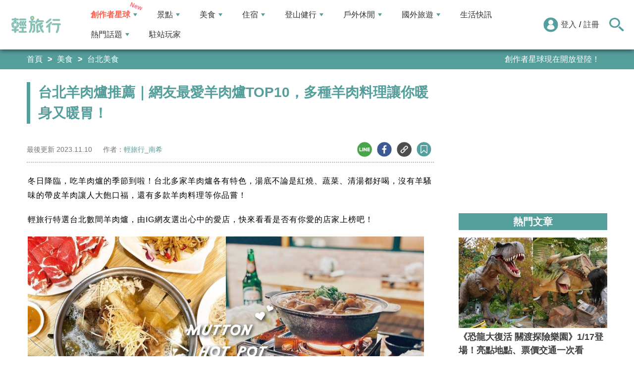

--- FILE ---
content_type: text/html; charset=utf-8
request_url: https://travel.yam.com/article/125903
body_size: 33755
content:

<!DOCTYPE html>
<html lang="zh-tw">
<head>
    <meta charset="UTF-8" />
    <meta name="viewport" content="width=device-width, initial-scale=1.0" />
    <meta http-equiv="X-UA-Compatible" content="ie=edge" />
    <title>台北羊肉爐推薦｜網友最愛羊肉爐TOP10，多種羊肉料理讓你暖身又暖胃！-輕旅行</title>    
    <meta name="description" content="冬日降臨，吃羊肉爐的季節到啦！台北多家羊肉爐各有特色，湯底不論是紅燒、蔬菜、清湯都好喝，沒有羊騷味的帶皮羊肉讓人大飽口福，還有多款羊肉料理等你品嘗！輕旅行特選台北數間羊肉爐，由IG網友選出心中的愛店，快來看看是否有你愛的店家上榜吧！推薦➤網友最推！台北八大類48間火鍋推薦台北羊肉爐推薦｜莫宰羊說到天冷必吃得羊肉爐，絕對少不了這家有著羊肉爐扛霸子之稱的「莫宰羊」，開業已超過20年，有松山、大安、內湖三家分店，店家主打招牌紅燒羊肉爐和招牌清頓火鍋，羊肉有帶皮的、三層的，料理相當豐富，鹹香層次分明的紅燒湯頭配上那帶點筋肉的三層，絕對是冬季最溫暖的進補美食。" />
    <meta name="keywords" content="羊肉爐,紅燒湯頭,清燉火鍋,蔬菜湯頭,米其林推薦,當歸湯底,菜心羊,台北,火鍋,莫宰羊,義村專業羊肉爐,岡山正味羊肉專賣店,車庫羊肉爐,林家蔬菜羊肉爐,新東羊羊肉爐,下港吔羊肉專賣店,阿財蔬菜羊肉爐,士林好吃羊肉爐,榮星羊雞城,懶人" />
    <meta property="og:site_name" content="輕旅行" />
    <meta property="og:image" content="https://ytimg.yam.com/img/ARTICLE/1200x630/2023010411492869.jpg" />
    <meta property="og:title" content="台北羊肉爐推薦｜網友最愛羊肉爐TOP10，多種羊肉料理讓你暖身又暖胃！-輕旅行" />
    <meta property="og:description" content="冬日降臨，吃羊肉爐的季節到啦！台北多家羊肉爐各有特色，湯底不論是紅燒、蔬菜、清湯都好喝，沒有羊騷味的帶皮羊肉讓人大飽口福，還有多款羊肉料理等你品嘗！輕旅行特選台北數間羊肉爐，由IG網友選出心中的愛店，快來看看是否有你愛的店家上榜吧！推薦➤網友最推！台北八大類48間火鍋推薦台北羊肉爐推薦｜莫宰羊說到天冷必吃得羊肉爐，絕對少不了這家有著羊肉爐扛霸子之稱的「莫宰羊」，開業已超過20年，有松山、大安、內湖三家分店，店家主打招牌紅燒羊肉爐和招牌清頓火鍋，羊肉有帶皮的、三層的，料理相當豐富，鹹香層次分明的紅燒湯頭配上那帶點筋肉的三層，絕對是冬季最溫暖的進補美食。" />
    <meta property="og:type" content="website" />
    <meta property="og:url" content="https://travel.yam.com/article/125903" />
    <meta property="fb:pages" content="313623888716795" />
    <meta property="fb:app_id" content="366463696768555" />
    <link rel="canonical" href="https://travel.yam.com/article/125903">
    <meta name="author" content="輕旅行_南希">
    <meta name="pubdate" content="2021/11/10 16:03:44+08:00" />
    <meta name="lastmod" content="2023/11/10 13:47:49+08:00" />
    <meta name="news_keywords" content="羊肉爐,紅燒湯頭,清燉火鍋,蔬菜湯頭,米其林推薦,當歸湯底,菜心羊,台北,火鍋,莫宰羊,義村專業羊肉爐,岡山正味羊肉專賣店,車庫羊肉爐,林家蔬菜羊肉爐,新東羊羊肉爐,下港吔羊肉專賣店,阿財蔬菜羊肉爐,士林好吃羊肉爐,榮星羊雞城,懶人">
    <meta name="robots" content="max-image-preview:large">
    <meta name="image" itemprop="image" content="https://ytimg.yam.com/img/ARTICLE/1200x630/2023010411492869.jpg" />
    <meta name="twitter:image" content="https://ytimg.yam.com/img/ARTICLE/1200x630/2023010411492869.jpg">
    <meta name="twitter:description" content="冬日降臨，吃羊肉爐的季節到啦！台北多家羊肉爐各有特色，湯底不論是紅燒、蔬菜、清湯都好喝，沒有羊騷味的帶皮羊肉讓人大飽口福，還有多款羊肉料理等你品嘗！輕旅行特選台北數間羊肉爐，由IG網友選出心中的愛店，快來看看是否有你愛的店家上榜吧！推薦➤網友最推！台北八大類48間火鍋推薦台北羊肉爐推薦｜莫宰羊說到天冷必吃得羊肉爐，絕對少不了這家有著羊肉爐扛霸子之稱的「莫宰羊」，開業已超過20年，有松山、大安、內湖三家分店，店家主打招牌紅燒羊肉爐和招牌清頓火鍋，羊肉有帶皮的、三層的，料理相當豐富，鹹香層次分明的紅燒湯頭配上那帶點筋肉的三層，絕對是冬季最溫暖的進補美食。">
    <meta name="twitter:title" content="台北羊肉爐推薦｜網友最愛羊肉爐TOP10，多種羊肉料理讓你暖身又暖胃！-輕旅行">
    <meta name="twitter:site" content="輕旅行" />
    <meta name="twitter:card" content="summary_large_image" />
    <meta property="article:publisher" content="https://travel.yam.com" />
    <meta property="article:published_time" content="2021/11/10 16:03:44+08:00">
    <meta property="article:modified_time" content="2023/11/10 13:47:49+08:00">
    <meta property="article:section" content="台北美食">
        <meta property="dable:item_id" content="125903">
    <meta property="dable:title" content="台北羊肉爐推薦｜網友最愛羊肉爐TOP10，多種羊肉料理讓你暖身又暖胃！">
    <meta property="dable:author" content="輕旅行_南希">
    <script type="application/ld+json">
        [{"@context" : "http://schema.org",
        "@type" : "Article",
        "mainEntityOfPage" :{
        "@type" :"WebPage",
        "@id" :"https://travel.yam.com/article/125903"},
        "headline" : "台北羊肉爐推薦｜網友最愛羊肉爐TOP10，多種羊肉料理讓你暖身又暖胃！-輕旅行",
        "name" : "台北羊肉爐推薦｜網友最愛羊肉爐TOP10，多種羊肉料理讓你暖身又暖胃！-輕旅行",
        "author" : {"@type" :"Person", "name" :"輕旅行_南希","url": "https://travel.yam.com/player/info/南希"},
        "datePublished" : "2021/11/10 16:03:44 +08:00",
        "dateModified" : "2023/11/10 13:47:49 +08:00",
        "image" :{"@type" :"ImageObject",
        "url" :"https://ytimg.yam.com/img/ARTICLE/1200x630/2023010411492869.jpg",
        "height" :630,"width" :1200},
        "description" : "冬日降臨，吃羊肉爐的季節到啦！台北多家羊肉爐各有特色，湯底不論是紅燒、蔬菜、清湯都好喝，沒有羊騷味的帶皮羊肉讓人大飽口福，還有多款羊肉料理等你品嘗！輕旅行特選台北數間羊肉爐，由IG網友選出心中的愛店，快來看看是否有你愛的店家上榜吧！推薦➤網友最推！台北八大類48間火鍋推薦台北羊肉爐推薦｜莫宰羊說到天冷必吃得羊肉爐，絕對少不了這家有著羊肉爐扛霸子之稱的「莫宰羊」，開業已超過20年，有松山、大安、內湖三家分店，店家主打招牌紅燒羊肉爐和招牌清頓火鍋，羊肉有帶皮的、三層的，料理相當豐富，鹹香層次分明的紅燒湯頭配上那帶點筋肉的三層，絕對是冬季最溫暖的進補美食。",
        "url" : "https://travel.yam.com/article/125903",
        "publisher" :{"@type" :"Organization",
        "url" : "https://travel.yam.com",
        "name" :"輕旅行",
        "logo" :{"@type":"ImageObject","url" :"https://travel.yam.com/images/logo.svg","width" :260}},
        "keywords":"羊肉爐,紅燒湯頭,清燉火鍋,蔬菜湯頭,米其林推薦,當歸湯底,菜心羊,台北,火鍋,莫宰羊,義村專業羊肉爐,岡山正味羊肉專賣店,車庫羊肉爐,林家蔬菜羊肉爐,新東羊羊肉爐,下港吔羊肉專賣店,阿財蔬菜羊肉爐,士林好吃羊肉爐,榮星羊雞城,懶人"
        },{
        "@context": "https://schema.org",
        "@type": "BreadcrumbList",
        "itemListElement": [{
        "@type": "ListItem",
        "position": 1,
        "name": "台北美食",
        "item": "https://travel.yam.com/info/台北美食/"
        },{
        "@type": "ListItem",
        "position": 2,
        "name": "台北羊肉爐推薦｜網友最愛羊肉爐TOP10，多種羊肉料理讓你暖身又暖胃！-輕旅行"}]
        }]
    </script>
        <script type="application/ld+json">
            {
            "@context": "https://schema.org",
            "@type": "FAQPage",
            "mainEntity": [{"@type":"Question","name": "台北有哪些推薦的羊肉爐店家？","acceptedAnswer": {"@type": "Answer","text": "莫宰羊、義村專業羊肉爐、岡山正味羊肉專賣店、車庫羊肉爐、林家蔬菜羊肉爐、新東羊羊肉爐 、下港吔羊肉專賣店、阿財蔬菜羊肉爐、士林好吃羊肉爐、榮星羊雞城。
"}},{"@type":"Question","name": "台北有哪些羊肉爐店家營業時間到凌晨?","acceptedAnswer": {"@type": "Answer","text": "莫宰羊、林家蔬菜羊肉爐、新東羊羊肉爐、下港吔羊肉專賣店、阿財蔬菜羊肉爐。"}},{"@type":"Question","name": "台北無提供電話訂位的羊肉爐店家?","acceptedAnswer": {"@type": "Answer","text": "榮星羊雞城。"}}]
            }
        </script>
    

    <script type="application/ld+json">
        {
        "@context": "https://schema.org",
        "@type": "Organization",
        "url": "https://travel.yam.com",
        "logo": "https://travel.yam.com/images/logo.svg",
        "sameAs": ["https://www.facebook.com/travelyam/","https://www.instagram.com/travelyam/"]
        }
    </script>
    <link rel="shortcut icon" href="/favicon.ico">
    <link rel="apple-touch-icon" href="/images/icon_120.png">
    <link rel="apple-touch-icon" size="152x152" href="/images/icon_152.png">
    <link rel="apple-touch-icon" size="167x167" href="/images/icon_167.png">
    <link rel="apple-touch-icon" size="180x180" href="/images/icon_180.png">
    <link rel="icon" type="image/png" sizes="256x256" href="/images/icon_256.png">
    <link rel="stylesheet" href="https://cdnjs.cloudflare.com/ajax/libs/font-awesome/6.7.2/css/all.min.css">
    <link href="/style/all?v=cj9dkpBZjGvwOGgBEoWN6SUx_LwUIlBM0HeIo5-xOZU1" rel="stylesheet"/>
   
    <link href="/style/article-ex?v=LpVmdD2hXT9vr0UalnFi141TzTuuFYcW4EMrsdhe5Jw1" rel="stylesheet"/>

    <style>
        .articleStoreInfoOpeningHours .openHoursLabel:has(input:checked) ~ .articleStoreInfoOpeningUl {
            height: auto;
            padding: 15px;
            border-radius: 10px;
            -webkit-box-shadow: 0px 0px 3px #aaa;
            box-shadow: 0px 0px 3px #aaa;
        }

        .readmore-box {
            margin-top: -200px;
            margin-bottom: 40px;
            text-align: center;
        }

            .readmore-box.showmore {
                display: none;
            }

            .readmore-box:before {
                content: "";
                position: relative;
                display: block;
                height: 200px;
                width: 100%;
                background: linear-gradient(to bottom,rgba(255,255,255,0)0,rgba(255,255,255,.5)30%,#fff 100%)
            }

            .readmore-box:not(.showmore) ~ * {
                display: none !important;
            }

        .readmore-btn {
            background: #549f9b;
            color: #fff;
            font-size: 1.4rem;
            display: inline-block;
            padding: 8px 42px;
            border-radius: 20px;
            border: 1px solid #549f9b;
            font-weight: 700;
            cursor: pointer;
            background: linear-gradient(97deg, rgba(84,158,155,1) 0%, rgba(243,199,83,1) 31%, rgba(84,158,155,1) 81%);
            background-position: 125%;
            background-size: 200% auto;
            animation: shine 2s infinite;
        }

            .readmore-btn:hover {
                background: #fff;
                color: #549f9b;
            }

        @keyframes shine {
            to {
                background-position: -70%;
            }
        }

        .google-anno svg {
            max-width: 16px;
        }

        a.article_hashtag {
            border: none;
            background: #eaeaea;
        }
    </style>

    <link rel="alternate" type="application/rss+xml" title="訂閱【輕旅行】" href="https://travel.yam.com/rss/" />
</head>
<body>
    <header class="header">
        <div class="headerMenuContainer">
                <div class="logo">
                    <a href="/">輕旅行</a>
                </div>
        <nav class="main-nav headerNav" role="navigation">
            <div class="d_flex headerNavContent">
                <ul id="main-menu" class="sm sm-mint">
                    <li>
                        <a href="/ucontent" class="menuLight">創作者星球</a>
                        <ul>
                            <li><a href="/ucontent">文章列表</a></li>
                            <li><a href="/editor/add">創作者投稿</a></li>
                            <li><a href="/post/216">創作者星球</a></li>
                            <li><a href="/user/8104">創作者星球公告</a></li>
                        </ul>
                    </li>
                    <li>
                        <a href="/info/play/" class="">景點</a>
                        <ul>
                                <li>
                                    <a href="/info/台北景點/">台北景點</a>

                                </li>
                                <li>
                                    <a href="/info/新北景點/">新北景點</a>

                                </li>
                                <li>
                                    <a href="/info/基隆景點/">基隆景點</a>

                                </li>
                                <li>
                                    <a href="/info/桃園景點/">桃園景點</a>

                                </li>
                                <li>
                                    <a href="/info/新竹景點/">新竹景點</a>

                                </li>
                                <li>
                                    <a href="/info/苗栗景點/">苗栗景點</a>

                                </li>
                                <li>
                                    <a href="/info/台中景點/">台中景點</a>

                                </li>
                                <li>
                                    <a href="/info/彰化景點/">彰化景點</a>

                                </li>
                                <li>
                                    <a href="/info/雲林景點/">雲林景點</a>

                                </li>
                                <li>
                                    <a href="/info/南投景點/">南投景點</a>

                                </li>
                                <li>
                                    <a href="/info/嘉義景點/">嘉義景點</a>

                                </li>
                                <li>
                                    <a href="/info/台南景點/">台南景點</a>

                                </li>
                                <li>
                                    <a href="/info/高雄景點/">高雄景點</a>

                                </li>
                                <li>
                                    <a href="/info/屏東景點/">屏東景點</a>

                                </li>
                                <li>
                                    <a href="/info/宜蘭景點/">宜蘭景點</a>

                                </li>
                                <li>
                                    <a href="/info/花蓮景點/">花蓮景點</a>

                                </li>
                                <li>
                                    <a href="/info/台東景點/">台東景點</a>

                                </li>
                                <li>
                                    <a href="/info/澎湖景點/">澎湖景點</a>

                                </li>
                                <li>
                                    <a href="/info/金門景點/">金門景點</a>

                                </li>
                                <li>
                                    <a href="/info/馬祖景點/">馬祖景點</a>

                                </li>
                                <li>
                                    <a href="/info/蘭嶼景點/">蘭嶼景點</a>

                                </li>
                                <li>
                                    <a href="/info/綠島景點/">綠島景點</a>

                                </li>
                                <li>
                                    <a href="/info/小琉球景點/">小琉球景點</a>

                                </li>
                        </ul>
                    </li>
                    <li>
                        <a href="/info/eat/" class="">美食</a>
                        <ul>
                                <li>
                                    <a href="/info/台北美食/">台北美食</a>

                                </li>
                                <li>
                                    <a href="/info/新北美食/">新北美食</a>

                                </li>
                                <li>
                                    <a href="/info/基隆美食/">基隆美食</a>

                                </li>
                                <li>
                                    <a href="/info/桃園美食/">桃園美食</a>

                                </li>
                                <li>
                                    <a href="/info/新竹美食/">新竹美食</a>

                                </li>
                                <li>
                                    <a href="/info/苗栗美食/">苗栗美食</a>

                                </li>
                                <li>
                                    <a href="/info/台中美食/">台中美食</a>

                                </li>
                                <li>
                                    <a href="/info/彰化美食/">彰化美食</a>

                                </li>
                                <li>
                                    <a href="/info/雲林美食/">雲林美食</a>

                                </li>
                                <li>
                                    <a href="/info/南投美食/">南投美食</a>

                                </li>
                                <li>
                                    <a href="/info/嘉義美食/">嘉義美食</a>

                                </li>
                                <li>
                                    <a href="/info/台南美食/">台南美食</a>

                                </li>
                                <li>
                                    <a href="/info/高雄美食/">高雄美食</a>

                                </li>
                                <li>
                                    <a href="/info/屏東美食/">屏東美食</a>

                                </li>
                                <li>
                                    <a href="/info/宜蘭美食/">宜蘭美食</a>

                                </li>
                                <li>
                                    <a href="/info/花蓮美食/">花蓮美食</a>

                                </li>
                                <li>
                                    <a href="/info/台東美食/">台東美食</a>

                                </li>
                                <li>
                                    <a href="/info/澎湖美食/">澎湖美食</a>

                                </li>
                                <li>
                                    <a href="/info/金門美食/">金門美食</a>

                                </li>
                                <li>
                                    <a href="/info/馬祖美食/">馬祖美食</a>

                                </li>
                                <li>
                                    <a href="/info/蘭嶼美食/">蘭嶼美食</a>

                                </li>
                                <li>
                                    <a href="/info/綠島美食/">綠島美食</a>

                                </li>
                                <li>
                                    <a href="/info/小琉球美食/">小琉球美食</a>

                                </li>
                        </ul>
                    </li>
                    <li>
                        <a href="/info/hotel/" class="">住宿</a>
                        <ul>
                                <li>
                                    <a href="/info/台北住宿/">台北住宿</a>

                                </li>
                                <li>
                                    <a href="/info/新北住宿/">新北住宿</a>

                                </li>
                                <li>
                                    <a href="/info/基隆住宿/">基隆住宿</a>

                                </li>
                                <li>
                                    <a href="/info/桃園住宿/">桃園住宿</a>

                                </li>
                                <li>
                                    <a href="/info/新竹住宿/">新竹住宿</a>

                                </li>
                                <li>
                                    <a href="/info/苗栗住宿/">苗栗住宿</a>

                                </li>
                                <li>
                                    <a href="/info/台中住宿/">台中住宿</a>

                                </li>
                                <li>
                                    <a href="/info/彰化住宿/">彰化住宿</a>

                                </li>
                                <li>
                                    <a href="/info/雲林住宿/">雲林住宿</a>

                                </li>
                                <li>
                                    <a href="/info/南投住宿/">南投住宿</a>

                                </li>
                                <li>
                                    <a href="/info/嘉義住宿/">嘉義住宿</a>

                                </li>
                                <li>
                                    <a href="/info/台南住宿/">台南住宿</a>

                                </li>
                                <li>
                                    <a href="/info/高雄住宿/">高雄住宿</a>

                                </li>
                                <li>
                                    <a href="/info/屏東住宿/">屏東住宿</a>

                                </li>
                                <li>
                                    <a href="/info/宜蘭住宿/">宜蘭住宿</a>

                                </li>
                                <li>
                                    <a href="/info/花蓮住宿/">花蓮住宿</a>

                                </li>
                                <li>
                                    <a href="/info/台東住宿/">台東住宿</a>

                                </li>
                                <li>
                                    <a href="/info/澎湖住宿/">澎湖住宿</a>

                                </li>
                                <li>
                                    <a href="/info/金門住宿/">金門住宿</a>

                                </li>
                                <li>
                                    <a href="/info/馬祖住宿/">馬祖住宿</a>

                                </li>
                                <li>
                                    <a href="/info/蘭嶼住宿/">蘭嶼住宿</a>

                                </li>
                                <li>
                                    <a href="/info/綠島住宿/">綠島住宿</a>

                                </li>
                                <li>
                                    <a href="/info/小琉球住宿/">小琉球住宿</a>

                                </li>
                        </ul>
                    </li>
                    <li>
                        <a href="/info/mount/" class="">登山健行</a>
                        <ul>
                            <li><a href="/info/台北小百岳／步道/">台北小百岳／步道</a></li>
                            <li><a href="/info/新北小百岳／步道/">新北小百岳／步道</a></li>
                            <li><a href="/info/基隆小百岳／步道/">基隆小百岳／步道</a></li>
                            <li><a href="/info/桃園小百岳／步道/">桃園小百岳／步道</a></li>
                            <li><a href="/info/新竹小百岳／步道/">新竹小百岳／步道</a></li>
                            <li><a href="/info/苗栗小百岳／步道/">苗栗小百岳／步道</a></li>
                            <li><a href="/info/台中小百岳／步道/">台中小百岳／步道</a></li>
                            <li><a href="/info/彰化小百岳／步道/">彰化小百岳／步道</a></li>
                            <li><a href="/info/雲林小百岳／步道/">雲林小百岳／步道</a></li>
                            <li><a href="/info/南投小百岳／步道/">南投小百岳／步道</a></li>
                            <li><a href="/info/嘉義小百岳／步道/">嘉義小百岳／步道</a></li>
                            <li><a href="/info/台南小百岳／步道/">台南小百岳／步道</a></li>
                            <li><a href="/info/高雄小百岳／步道/">高雄小百岳／步道</a></li>
                            <li><a href="/info/屏東小百岳／步道/">屏東小百岳／步道</a></li>
                            <li><a href="/info/宜蘭小百岳／步道/">宜蘭小百岳／步道</a></li>
                            <li><a href="/info/花蓮小百岳／步道/">花蓮小百岳／步道</a></li>
                            <li><a href="/info/台東小百岳／步道/">台東小百岳／步道</a></li>
                            <li><a href="/info/蘭嶼小百岳／步道/">蘭嶼小百岳／步道</a></li>
                            <li><a href="/info/澎湖小百岳／步道/">澎湖小百岳／步道</a></li>
                            <li><a href="/info/綠島小百岳／步道/">綠島小百岳／步道</a></li>
                            <li><a href="/info/金門小百岳／步道/">金門小百岳／步道</a></li>
                            <li><a href="/info/馬祖小百岳／步道/">馬祖小百岳／步道</a></li>
                            <li><a href="/info/小琉球小百岳／步道/">小琉球小百岳／步道</a></li>
                        </ul>
                    </li>
                    <li>
                        <a href="/info/activity/" class="">戶外休閒</a>
                        <ul>
                                <li>
                                    <a href="/info/台北戶外休閒/">台北戶外休閒</a>

                                </li>
                                <li>
                                    <a href="/info/新北戶外休閒/">新北戶外休閒</a>

                                </li>
                                <li>
                                    <a href="/info/基隆戶外休閒/">基隆戶外休閒</a>

                                </li>
                                <li>
                                    <a href="/info/桃園戶外休閒/">桃園戶外休閒</a>

                                </li>
                                <li>
                                    <a href="/info/新竹戶外休閒/">新竹戶外休閒</a>

                                </li>
                                <li>
                                    <a href="/info/苗栗戶外休閒/">苗栗戶外休閒</a>

                                </li>
                                <li>
                                    <a href="/info/台中戶外休閒/">台中戶外休閒</a>

                                </li>
                                <li>
                                    <a href="/info/彰化戶外休閒/">彰化戶外休閒</a>

                                </li>
                                <li>
                                    <a href="/info/雲林戶外休閒/">雲林戶外休閒</a>

                                </li>
                                <li>
                                    <a href="/info/南投戶外休閒/">南投戶外休閒</a>

                                </li>
                                <li>
                                    <a href="/info/嘉義戶外休閒/">嘉義戶外休閒</a>

                                </li>
                                <li>
                                    <a href="/info/台南戶外休閒/">台南戶外休閒</a>

                                </li>
                                <li>
                                    <a href="/info/高雄戶外休閒/">高雄戶外休閒</a>

                                </li>
                                <li>
                                    <a href="/info/屏東戶外休閒/">屏東戶外休閒</a>

                                </li>
                                <li>
                                    <a href="/info/宜蘭戶外休閒/">宜蘭戶外休閒</a>

                                </li>
                                <li>
                                    <a href="/info/花蓮戶外休閒/">花蓮戶外休閒</a>

                                </li>
                                <li>
                                    <a href="/info/台東戶外休閒/">台東戶外休閒</a>

                                </li>
                                <li>
                                    <a href="/info/澎湖戶外休閒/">澎湖戶外休閒</a>

                                </li>
                                <li>
                                    <a href="/info/金門戶外休閒/">金門戶外休閒</a>

                                </li>
                                <li>
                                    <a href="/info/馬祖戶外休閒/">馬祖戶外休閒</a>

                                </li>
                                <li>
                                    <a href="/info/蘭嶼戶外休閒/">蘭嶼戶外休閒</a>

                                </li>
                                <li>
                                    <a href="/info/綠島戶外休閒/">綠島戶外休閒</a>

                                </li>
                                <li>
                                    <a href="/info/小琉球戶外休閒/">小琉球戶外休閒</a>

                                </li>
                        </ul>
                    </li>
                    <li>
                        <a href="/info/foreign/" class="">國外旅遊</a>
                        <ul>
                            <li><a href="/info/日本旅遊/">日本旅遊</a></li>
                            <li><a href="/info/韓國旅遊/">韓國旅遊</a></li>
                            <li><a href="/info/泰國旅遊/">泰國旅遊</a></li>
                            <li><a href="/info/馬來西亞旅遊/">馬來西亞旅遊</a></li>
                            <li><a href="/info/越南旅遊/">越南旅遊</a></li>
                            <li><a href="/info/菲律賓旅遊/">菲律賓旅遊</a></li>
                            <li><a href="/info/香港澳門旅遊/">香港澳門旅遊</a></li>
                            <li><a href="/info/中國旅遊/">中國旅遊</a></li>
                            <li><a href="/info/新加坡旅遊/">新加坡旅遊</a></li>
                            <li><a href="/info/印尼旅遊/">印尼旅遊</a></li>
                            <li><a href="/info/美國旅遊/">美國旅遊</a></li>
                            <li><a href="/info/英國旅遊/">英國旅遊</a></li>
                            <li><a href="/info/澳洲旅遊/">澳洲旅遊</a></li>
                            <li><a href="/info/歐洲旅遊/">歐洲旅遊</a></li>
                            <li><a href="/info/紐西蘭旅遊/">紐西蘭旅遊</a></li>
                        </ul>
                    </li>
                    <li>
                        <a href="/info/life/">生活快訊</a>
                    </li>
                    <li>
                        <a href="#">熱門話題</a>
                        <ul>
                            <li><a href="/info/hot/">最新消息</a></li>
                                <li><a href="https://travel.yam.com/article/129777" target="_self" onclick="trackGaEvent('travel-click', 'menu-新訊快報', '2026全台各地賞櫻秘境：花期、花況一次看');">2026全台各地賞櫻秘境：花期、花況一次看</a></li>
                                <li><a href="https://travel.yam.com/article/139236" target="_self" onclick="trackGaEvent('travel-click', 'menu-新訊快報', '新北三重一日遊！美食景點全收錄！');">新北三重一日遊！美食景點全收錄！</a></li>
                                <li><a href="https://travel.yam.com/article/139276" target="_self" onclick="trackGaEvent('travel-click', 'menu-新訊快報', '恐龍迷必訪！全球恐龍景點推薦！');">恐龍迷必訪！全球恐龍景點推薦！</a></li>
                                <li><a href="https://travel.yam.com/article/139272" target="_self" onclick="trackGaEvent('travel-click', 'menu-新訊快報', '遇到隨機攻擊怎麼辦？自保、急救知識必看');">遇到隨機攻擊怎麼辦？自保、急救知識必看</a></li>
                        </ul>
                    </li>
                    <li><a href="/player">駐站玩家</a></li>
                </ul>
                <div class="menuMemberArea">
                    <div class="memberLoginStatus">
                            <div class="menuMemberAreaLogin">
                                <img src="https://travel.yam.com/images/header_member_icon.svg" width="30" height="30" alt="">
                                <a href="https://membercenter.yam.com/Signin?URL=https%3a%2f%2ftravel.yam.com%2farticle%2f125903" rel="noreferrer nofollow noopener external">登入</a>
                                /
                                <a href="https://membercenter.yam.com/Reg?URL=https%3a%2f%2ftravel.yam.com%2farticle%2f125903" rel="noreferrer nofollow noopener external">註冊</a>
                            </div>
                        <!--<div class="goToTravelMap">
                <a href="travel_map.html">
                    <img src="https://travel.yam.com/images/header_search_icon.svg" alt="">
                    <span class="goSearchIconSpan">地圖查詢</span>
                </a>
            </div>-->
                    </div>
                    <div class="goSearchIcon">
                        <img src="https://travel.yam.com/images/newSearchIcon.svg" width="30" height="27" alt="">
                    </div>
                </div>
            </div>
        </nav>
            <div class="headerRightContent">
                <div class="RwdSearchBtn">
                    <img src="https://travel.yam.com/images/newSearchIcon.svg" width="30" height="27" alt="">
                </div>
                <div class="RwdMenuBtn">
                    <span></span>
                </div>
            </div>
        </div>
        <!-- 搜尋、關鍵字區域 -->
        <div class="search_area">
            <form action="" class="search_form">
                <div class="d_flex search_input_content">
                    <div class="search_input d_flex position_relative">
                        <input type="text" placeholder="我想去...." id="search_input" class="position_relative">
                        <a href="#" id="search_btn" class="go_search_btn position_absolute">
                            <i class="fas fa-search"></i>
                        </a>
                    </div>
                </div>
                    <div class="hot_keywords">
                        <span>熱門關鍵字</span>
                            <a href="https://travel.yam.com/article/139235" target="_self" onclick="trackGaEvent('travel-click', '熱門關鍵字', 'https://travel.yam.com/article/139235');" class="d_inline_block">圍爐年菜</a>
                            <a href="https://travel.yam.com/article/139283" target="_self" onclick="trackGaEvent('travel-click', '熱門關鍵字', 'https://travel.yam.com/article/139283');" class="d_inline_block">月津港燈節</a>
                            <a href="https://travel.yam.com/article/139078" target="_self" onclick="trackGaEvent('travel-click', '熱門關鍵字', 'https://travel.yam.com/article/139078');" class="d_inline_block">嘉義台灣燈會</a>
                            <a href="https://travel.yam.com/article/139227" target="_self" onclick="trackGaEvent('travel-click', '熱門關鍵字', 'https://travel.yam.com/article/139227');" class="d_inline_block">全台人氣場館</a>
                            <a href="https://travel.yam.com/article/139292" target="_self" onclick="trackGaEvent('travel-click', '熱門關鍵字', 'https://travel.yam.com/article/139292');" class="d_inline_block">滑雪用品推薦</a>
                    </div>            </form>
        </div>
    </header>
    <div class="menu_cover"></div>
    

<div class="bread_crumb_area_bg">
    <div class="bread_crumb_area d_flex">
        <ul class="breadcrumb d_flex">
            <li><a href="/">首頁</a></li> <li><a href="/info/eat/">美食</a></li>
            <li><a href="/info/台北美食/">台北美食</a></li>
        </ul>
        <div class="marquee">
            <ul class="marquee_ul"></ul>
        </div>
    </div>
</div>
<div class="container">
    <div class="page">
        <div class="page_left">
            
            <h1 class="article_page_h2">台北羊肉爐推薦｜網友最愛羊肉爐TOP10，多種羊肉料理讓你暖身又暖胃！</h1>
            <div class="article_information d_flex">
                <ul class="article_information_left d_flex">
                    <li class="d_flex align_items_center">
                        最後更新&nbsp;<span>2023.11.10</span>
                    </li>
                    <li class="d_flex align_items_center">
                        作者：<span id="a_author"><a style="color:#549e9b;" href="/player/info/南希">輕旅行_南希</a></span>
                    </li>
                </ul>
                <ul class="article_actions d_flex position_relative">
                    <li>
                        <a href="#" class="d_block article_actions_a lineShare" data-u="https://travel.yam.com/article/125903">
                            <img src="/images/line_icon.svg" width="30" height="30" alt="line分享" />
                        </a>
                    </li>
                    <li>
                        <a href="#" class="d_block article_actions_a facebookShare" data-u="https://travel.yam.com/article/125903">
                            <img src="/images/FB.svg" width="30" height="30" alt="fb分享" />
                        </a>
                    </li>
                    <li>
                        <a href="#" class="d_block article_actions_a linkCopy" data-u="https://travel.yam.com/article/125903">
                            <img src="/images/link_icon.svg" width="30" height="30" alt="複製連結" />
                        </a>
                    </li>
                    <li>
                        <a href="#" data-asn="125903" data-status="false" class="d_block article_actions_a collect_icon">
                            <img src="/images/collect_icon_blue.svg" width="30" height="29" alt="收藏">
                        </a>
                    </li>
                </ul>
            </div>
            <article class="article_content">
                <div class="article_box" itemprop="articleBody">
                    <p>冬日降臨，吃羊肉爐的季節到啦！台北多家羊肉爐各有特色，湯底不論是紅燒、蔬菜、清湯都好喝，沒有羊騷味的帶皮羊肉讓人大飽口福，還有多款羊肉料理等你品嘗！</p>

<p>輕旅行特選台北數間羊肉爐，由IG網友選出心中的愛店，快來看看是否有你愛的店家上榜吧！</p>

<p><img fetchpriority="high" src="https://ytimg.yam.com/images/article/202301/0411405959.jpg" height="420" width="800" title="台北羊肉爐推薦｜網友最愛羊肉爐TOP10，多種羊肉料理讓你暖身又暖胃！" alt="羊肉爐,紅燒湯頭,清燉火鍋,蔬菜湯頭,米其林推薦,當歸湯底,菜心羊,台北,火鍋,莫宰羊,義村專業羊肉爐,岡山正味羊肉專賣店,車庫羊肉爐,林家蔬菜羊肉爐,新東羊羊肉爐,下港吔羊肉專賣店,阿財蔬菜羊肉爐,士林好吃羊肉爐,榮星羊雞城,懶人" ></p>

<p><img src="/images/preimg.png" data-original="https://ytimg.yam.com/images/article/202311/1013473211.jpg" height="800" width="800" title="台北羊肉爐推薦｜網友最愛羊肉爐TOP10，多種羊肉料理讓你暖身又暖胃！" alt="羊肉爐,紅燒湯頭,清燉火鍋,蔬菜湯頭,米其林推薦,當歸湯底,菜心羊,台北,火鍋,莫宰羊,義村專業羊肉爐,岡山正味羊肉專賣店,車庫羊肉爐,林家蔬菜羊肉爐,新東羊羊肉爐,下港吔羊肉專賣店,阿財蔬菜羊肉爐,士林好吃羊肉爐,榮星羊雞城,懶人" loading="lazy"></p>

<p>推薦➤<a href="https://travel.yam.com/find/%E7%8E%A9%E5%91%BD%E9%8D%8B%E6%8A%95"><span style="color:#2980b9;">網友最推！台北八大類48間火鍋推薦</span></a></p>

<div class="toc" data-ad-break="off"><div class="head"><h2>文章重點</h2><div class="arror"><svg viewBox="0 0 24 24" width="28" height="28" stroke="currentColor" stroke-width="2" fill="none" stroke-linecap="round" stroke-linejoin="round" class="css-i6dzq1"><polyline points="6 9 12 15 18 9"></polyline></svg></div></div><nav><ul><li><a href="#台北羊肉爐推薦｜莫宰羊">台北羊肉爐推薦｜莫宰羊</a></li><li><a href="#台北羊肉爐推薦｜義村專業羊肉爐">台北羊肉爐推薦｜義村專業羊肉爐</a></li><li><a href="#台北羊肉爐推薦｜岡山正味羊肉專賣店">台北羊肉爐推薦｜岡山正味羊肉專賣店</a></li><li><a href="#台北羊肉爐推薦｜車庫羊肉爐">台北羊肉爐推薦｜車庫羊肉爐</a></li><li><a href="#台北羊肉爐推薦｜林家蔬菜羊肉爐">台北羊肉爐推薦｜林家蔬菜羊肉爐</a></li><li><a href="#台北羊肉爐推薦｜新東羊羊肉爐">台北羊肉爐推薦｜新東羊羊肉爐</a></li><li><a href="#台北羊肉爐推薦｜下港吔羊肉專賣店">台北羊肉爐推薦｜下港吔羊肉專賣店</a></li><li><a href="#台北羊肉爐推薦｜阿財蔬菜羊肉爐">台北羊肉爐推薦｜阿財蔬菜羊肉爐</a></li><li><a href="#台北羊肉爐推薦｜士林好吃羊肉爐">台北羊肉爐推薦｜士林好吃羊肉爐</a></li><li><a href="#台北羊肉爐推薦｜榮星羊雞城">台北羊肉爐推薦｜榮星羊雞城</a></li></ul></nav></div><h2 id="台北羊肉爐推薦｜莫宰羊">台北羊肉爐推薦｜莫宰羊</h2>

<p>說到天冷必吃得羊肉爐，絕對少不了這家有著羊肉爐扛霸子之稱的「莫宰羊」，開業已超過20年，有松山、大安、內湖三家分店，店家主打招牌紅燒羊肉爐和招牌清頓火鍋，羊肉有帶皮的、三層的，料理相當豐富，鹹香層次分明的紅燒湯頭配上那帶點筋肉的三層，絕對是冬季最溫暖的進補美食。</p>

<p>如果是第一次來，建議可以點羊肉鍋套餐，套餐分量很夠，除了有招牌清頓火鍋和肉片外，還有涼拌、熱炒、麵線等料理選擇，店家的熱炒和燒烤羊肉料理也很值得點來吃，此外如果室內用還能享有清湯無限續碗，可以說是既好吃CP值又高的羊肉爐店家呢 !</p>

<p><img src="/images/preimg.png" data-original="https://ytimg.yam.com/images/article/202301/0318031880.jpg" height="600" width="600" title="台北羊肉爐推薦｜網友最愛羊肉爐TOP10，多種羊肉料理讓你暖身又暖胃！" alt="羊肉爐,紅燒湯頭,清燉火鍋,蔬菜湯頭,米其林推薦,當歸湯底,菜心羊,台北,火鍋,莫宰羊,義村專業羊肉爐,岡山正味羊肉專賣店,車庫羊肉爐,林家蔬菜羊肉爐,新東羊羊肉爐,下港吔羊肉專賣店,阿財蔬菜羊肉爐,士林好吃羊肉爐,榮星羊雞城,懶人" loading="lazy"></p>

<p><span style="color:#999999;">(圖片來源 IG@ninichen)</span></p>

<div class="articleStoreInfo" id="莫宰羊-內湖港墘店"><a href="/place/1640" target="_blank" class="toStorePageBtn">詳細資訊</a><h3 class="articleStoreInfoTitle">莫宰羊-內湖港墘店</h3><div class="ratingContainer"> Google 評分：4.1<div class="stars_rating"><div class="rating_group"><span class="rating_icon_star"><svg xmlns="http://www.w3.org/2000/svg" viewBox="0 0 576 512"><path fill="currentColor" d="M316.9 18C311.6 7 300.4 0 288.1 0s-23.4 7-28.8 18L195 150.3 51.4 171.5c-12 1.8-22 10.2-25.7 21.7s-.7 24.2 7.9 32.7L137.8 329 113.2 474.7c-2 12 3 24.2 12.9 31.3s23 8 33.8 2.3l128.3-68.5 128.3 68.5c10.8 5.7 23.9 4.9 33.8-2.3s14.9-19.3 12.9-31.3L438.5 329 542.7 225.9c8.6-8.5 11.7-21.2 7.9-32.7s-13.7-19.9-25.7-21.7L381.2 150.3 316.9 18z"></path></svg></span><span class="rating_icon_star"><svg xmlns="http://www.w3.org/2000/svg" viewBox="0 0 576 512"><path fill="currentColor" d="M316.9 18C311.6 7 300.4 0 288.1 0s-23.4 7-28.8 18L195 150.3 51.4 171.5c-12 1.8-22 10.2-25.7 21.7s-.7 24.2 7.9 32.7L137.8 329 113.2 474.7c-2 12 3 24.2 12.9 31.3s23 8 33.8 2.3l128.3-68.5 128.3 68.5c10.8 5.7 23.9 4.9 33.8-2.3s14.9-19.3 12.9-31.3L438.5 329 542.7 225.9c8.6-8.5 11.7-21.2 7.9-32.7s-13.7-19.9-25.7-21.7L381.2 150.3 316.9 18z"></path></svg></span><span class="rating_icon_star"><svg xmlns="http://www.w3.org/2000/svg" viewBox="0 0 576 512"><path fill="currentColor" d="M316.9 18C311.6 7 300.4 0 288.1 0s-23.4 7-28.8 18L195 150.3 51.4 171.5c-12 1.8-22 10.2-25.7 21.7s-.7 24.2 7.9 32.7L137.8 329 113.2 474.7c-2 12 3 24.2 12.9 31.3s23 8 33.8 2.3l128.3-68.5 128.3 68.5c10.8 5.7 23.9 4.9 33.8-2.3s14.9-19.3 12.9-31.3L438.5 329 542.7 225.9c8.6-8.5 11.7-21.2 7.9-32.7s-13.7-19.9-25.7-21.7L381.2 150.3 316.9 18z"></path></svg></span><span class="rating_icon_star"><svg xmlns="http://www.w3.org/2000/svg" viewBox="0 0 576 512"><path fill="currentColor" d="M316.9 18C311.6 7 300.4 0 288.1 0s-23.4 7-28.8 18L195 150.3 51.4 171.5c-12 1.8-22 10.2-25.7 21.7s-.7 24.2 7.9 32.7L137.8 329 113.2 474.7c-2 12 3 24.2 12.9 31.3s23 8 33.8 2.3l128.3-68.5 128.3 68.5c10.8 5.7 23.9 4.9 33.8-2.3s14.9-19.3 12.9-31.3L438.5 329 542.7 225.9c8.6-8.5 11.7-21.2 7.9-32.7s-13.7-19.9-25.7-21.7L381.2 150.3 316.9 18z"></path></svg></span><span class="rating_icon_star"><svg xmlns="http://www.w3.org/2000/svg" viewBox="0 0 576 512"><path fill="currentColor" d="M288 0c-12.2 .1-23.3 7-28.6 18L195 150.3 51.4 171.5c-12 1.8-22 10.2-25.7 21.7s-.7 24.2 7.9 32.7L137.8 329 113.2 474.7c-2 12 3 24.2 12.9 31.3s23 8 33.8 2.3L288 439.8V0zM429.9 512c1.1 .1 2.1 .1 3.2 0h-3.2z"></path></svg></span></div></div></div><hr><div class="articleStoreInfoTel">聯絡電話：<a href="tel:02 2656 0939">02 2656 0939</a></div><div class="articleStoreInfoAddress">店家地址：<a href="https://maps.google.com/?cid=1058213609564026815" target="_blank" rel="noreferrer noopener">114台灣台北市內湖區內湖路一段639號</a></div><div class="articleStoreInfoOpeningHours"><div> 營業時間：</div><div class="position_relative"><label class="openHoursLabel" for="openHoursInput_1"><input type="checkbox" id="openHoursInput_1" class="openHoursInput">星期二: 11:00 – 14:00, 16:30 – 22:00 <span class="openHours_arrow"></span></label><ul class="articleStoreInfoOpeningUl"><li>星期一: 11:00 – 14:00, 16:30 – 22:00</li><li>星期二: 11:00 – 14:00, 16:30 – 22:00</li><li>星期三: 11:00 – 14:00, 16:30 – 22:00</li><li>星期四: 11:00 – 14:00, 16:30 – 22:00</li><li>星期五: 11:00 – 14:00, 16:30 – 22:00</li><li>星期六: 11:00 – 22:00</li><li>星期日: 11:00 – 22:00</li></ul></div></div></div>

<h2 id="台北羊肉爐推薦｜義村專業羊肉爐">台北羊肉爐推薦｜義村專業羊肉爐</h2>

<p>冬天除了吃火鍋之外，最大的享受就是享用熱呼呼地羊肉爐啦！義村專業羊肉爐不僅平價，羊騷味也不會太重，是不愛羊肉味的也能接受的羊肉爐，重點是在網路上的google評價分數也很高！</p>

<p>店家最大的特色就是在羊肉上灑滿香菜和芹菜末，再加上帶皮羊肉沾辣豆瓣，豐富的層次口感，讓人大快朵頤！湯頭喝起來沒有很重的香菜味和芹菜味，不會油膩，也沒有酒味，如果不愛香菜和芹菜的人，也可以提前和店家先說聲喲！</p>

<p>羊肉控的你快來品嘗吧！店家營業至凌晨，絕對是你最佳的宵夜選擇！</p>

<p><img src="/images/preimg.png" data-original="https://ytimg.yam.com/images/article/202301/0318042227.jpg" height="667" width="600" title="台北羊肉爐推薦｜網友最愛羊肉爐TOP10，多種羊肉料理讓你暖身又暖胃！" alt="羊肉爐,紅燒湯頭,清燉火鍋,蔬菜湯頭,米其林推薦,當歸湯底,菜心羊,台北,火鍋,莫宰羊,義村專業羊肉爐,岡山正味羊肉專賣店,車庫羊肉爐,林家蔬菜羊肉爐,新東羊羊肉爐,下港吔羊肉專賣店,阿財蔬菜羊肉爐,士林好吃羊肉爐,榮星羊雞城,懶人" loading="lazy"></p>

<p><span style="color:#999999;">(圖片來源 IG@vetfion)</span></p>

<div class="articleStoreInfo" id="萬大路316號"><a href="/place/1639" target="_blank" class="toStorePageBtn">詳細資訊</a><h3 class="articleStoreInfoTitle">萬大路316號</h3><div class="ratingContainer"> Google 評分：0<div class="stars_rating"><div class="rating_group"></div></div></div><hr><div class="articleStoreInfoAddress">店家地址：<a href="https://maps.google.com/?q=108%E5%8F%B0%E7%81%A3%E5%8F%B0%E5%8C%97%E5%B8%82%E8%90%AC%E8%8F%AF%E5%8D%80%E8%90%AC%E5%A4%A7%E8%B7%AF316%E8%99%9F&ftid=0x3442a9b7268611a5:0xf2f3652d3aff4944" target="_blank" rel="noreferrer noopener">108台灣台北市萬華區萬大路316號</a></div></div>

<div class="toc package"><h2>台北推薦懶人包</h2><ul><li><a href="/article/139346">2026台北西區新景點：西門地下市、大稻埕愛迪達，最新打卡點一次看</a></li><li><a href="/article/139324">2026全台馬年燈會提燈！台北變形金剛、台中姆明領取方式一覽（持續更新）</a></li><li><a href="/article/139314">2026新制懶人包：台灣與出國新規一次整理！最低工資、租屋補助、退稅重點</a></li><li><a href="/article/139306">台北永樂市場美食：林合發油飯、丸隆生魚行，品嚐大稻埕經典美食</a></li><li><a href="/article/139295">過年大掃除技巧！用檸檬、洗面乳清除污垢，大掃除打掃順序一次看</a></li></ul></div><h2 id="台北羊肉爐推薦｜岡山正味羊肉專賣店">台北羊肉爐推薦｜岡山正味羊肉專賣店</h2>

<p dir="ltr">每到冬季，岡山正味羊肉專賣店總是滿滿人潮、一位難求，可以說是大台北地區最受歡迎的羊肉爐店家之一！喜歡品嘗羊肉爐湯頭鮮美滋味、大啖羊肉的旅人們絕對不能錯過岡山正味羊肉專賣店！</p>

<p dir="ltr">岡山正味羊肉專賣店提供超豐富羊肉餐點～羊肉爐的湯頭是清燉羊肉湯，撲鼻而來盡是羊肉的清香，嘗起來順口鮮甜、毫無負擔，就算是清湯也毫無羊騷味，醇厚甘甜的湯頭讓人一碗接一碗喝不停，暖身又暖胃；羊肉更不用說，扎實的肉質彈牙又軟嫩、軟而不爛，鍋中的料理十分新鮮、給得相當大方，和鮮嫩的羊肉一同入口、相輔相成，可以說是冬日裡的最大享受！</p>

<p dir="ltr">除了羊肉爐之外，岡山正味羊肉專賣店的其他羊肉料理也相當熱門，像是當歸湯底的帶皮羊肉湯、羊肉炒麵、羊肉燴飯等，都是來到這裡必點餐點；喜歡吃羊肉爐和羊肉美食的你，一定要將岡山正味羊肉專賣店收進名單中！</p>

<p dir="ltr"><img src="/images/preimg.png" data-original="https://ytimg.yam.com/images/article/202301/0318053088.jpg" height="600" width="800" title="台北羊肉爐推薦｜網友最愛羊肉爐TOP10，多種羊肉料理讓你暖身又暖胃！" alt="羊肉爐,紅燒湯頭,清燉火鍋,蔬菜湯頭,米其林推薦,當歸湯底,菜心羊,台北,火鍋,莫宰羊,義村專業羊肉爐,岡山正味羊肉專賣店,車庫羊肉爐,林家蔬菜羊肉爐,新東羊羊肉爐,下港吔羊肉專賣店,阿財蔬菜羊肉爐,士林好吃羊肉爐,榮星羊雞城,懶人" loading="lazy"></p>

<p><span style="color:#999999;">(圖片來源 IG@kandinsky0227)</span></p>
<script async src="//www.instagram.com/embed.js"></script>

<div class="articleStoreInfo" id="岡山正味羊肉專賣店"><a href="/place/1638" target="_blank" class="toStorePageBtn">詳細資訊</a><h3 class="articleStoreInfoTitle">岡山正味羊肉專賣店</h3><div class="ratingContainer"> Google 評分：4.2<div class="stars_rating"><div class="rating_group"><span class="rating_icon_star"><svg xmlns="http://www.w3.org/2000/svg" viewBox="0 0 576 512"><path fill="currentColor" d="M316.9 18C311.6 7 300.4 0 288.1 0s-23.4 7-28.8 18L195 150.3 51.4 171.5c-12 1.8-22 10.2-25.7 21.7s-.7 24.2 7.9 32.7L137.8 329 113.2 474.7c-2 12 3 24.2 12.9 31.3s23 8 33.8 2.3l128.3-68.5 128.3 68.5c10.8 5.7 23.9 4.9 33.8-2.3s14.9-19.3 12.9-31.3L438.5 329 542.7 225.9c8.6-8.5 11.7-21.2 7.9-32.7s-13.7-19.9-25.7-21.7L381.2 150.3 316.9 18z"></path></svg></span><span class="rating_icon_star"><svg xmlns="http://www.w3.org/2000/svg" viewBox="0 0 576 512"><path fill="currentColor" d="M316.9 18C311.6 7 300.4 0 288.1 0s-23.4 7-28.8 18L195 150.3 51.4 171.5c-12 1.8-22 10.2-25.7 21.7s-.7 24.2 7.9 32.7L137.8 329 113.2 474.7c-2 12 3 24.2 12.9 31.3s23 8 33.8 2.3l128.3-68.5 128.3 68.5c10.8 5.7 23.9 4.9 33.8-2.3s14.9-19.3 12.9-31.3L438.5 329 542.7 225.9c8.6-8.5 11.7-21.2 7.9-32.7s-13.7-19.9-25.7-21.7L381.2 150.3 316.9 18z"></path></svg></span><span class="rating_icon_star"><svg xmlns="http://www.w3.org/2000/svg" viewBox="0 0 576 512"><path fill="currentColor" d="M316.9 18C311.6 7 300.4 0 288.1 0s-23.4 7-28.8 18L195 150.3 51.4 171.5c-12 1.8-22 10.2-25.7 21.7s-.7 24.2 7.9 32.7L137.8 329 113.2 474.7c-2 12 3 24.2 12.9 31.3s23 8 33.8 2.3l128.3-68.5 128.3 68.5c10.8 5.7 23.9 4.9 33.8-2.3s14.9-19.3 12.9-31.3L438.5 329 542.7 225.9c8.6-8.5 11.7-21.2 7.9-32.7s-13.7-19.9-25.7-21.7L381.2 150.3 316.9 18z"></path></svg></span><span class="rating_icon_star"><svg xmlns="http://www.w3.org/2000/svg" viewBox="0 0 576 512"><path fill="currentColor" d="M316.9 18C311.6 7 300.4 0 288.1 0s-23.4 7-28.8 18L195 150.3 51.4 171.5c-12 1.8-22 10.2-25.7 21.7s-.7 24.2 7.9 32.7L137.8 329 113.2 474.7c-2 12 3 24.2 12.9 31.3s23 8 33.8 2.3l128.3-68.5 128.3 68.5c10.8 5.7 23.9 4.9 33.8-2.3s14.9-19.3 12.9-31.3L438.5 329 542.7 225.9c8.6-8.5 11.7-21.2 7.9-32.7s-13.7-19.9-25.7-21.7L381.2 150.3 316.9 18z"></path></svg></span><span class="rating_icon_star"><svg xmlns="http://www.w3.org/2000/svg" viewBox="0 0 576 512"><path fill="currentColor" d="M288 0c-12.2 .1-23.3 7-28.6 18L195 150.3 51.4 171.5c-12 1.8-22 10.2-25.7 21.7s-.7 24.2 7.9 32.7L137.8 329 113.2 474.7c-2 12 3 24.2 12.9 31.3s23 8 33.8 2.3L288 439.8V0zM429.9 512c1.1 .1 2.1 .1 3.2 0h-3.2z"></path></svg></span></div></div></div><hr><div class="articleStoreInfoTel">聯絡電話：<a href="tel:02 2506 7779">02 2506 7779</a></div><div class="articleStoreInfoAddress">店家地址：<a href="https://maps.google.com/?cid=13201860090185256907" target="_blank" rel="noreferrer noopener">10491台灣台北市中山區龍江路356巷23號</a></div><div class="articleStoreInfoOpeningHours"><div> 營業時間：</div><div class="position_relative"><label class="openHoursLabel" for="openHoursInput_3"><input type="checkbox" id="openHoursInput_3" class="openHoursInput">星期二: 16:00 – 00:00 <span class="openHours_arrow"></span></label><ul class="articleStoreInfoOpeningUl"><li>星期一: 16:00 – 00:00</li><li>星期二: 16:00 – 00:00</li><li>星期三: 16:00 – 00:00</li><li>星期四: 16:00 – 00:00</li><li>星期五: 16:00 – 00:00</li><li>星期六: 16:00 – 00:00</li><li>星期日: 16:00 – 00:00</li></ul></div></div></div>

<h2 id="台北羊肉爐推薦｜車庫羊肉爐">台北羊肉爐推薦｜車庫羊肉爐</h2>

<p dir="ltr">隱身在巷弄內的車庫羊肉爐，可以說是大台北最難訂位的羊肉爐，想要吃到得看人品（？）</p>

<p dir="ltr">車庫羊肉爐顧名思義店面位在一般民宅的車庫一樓，店家僅接受電話預約當日晚間18:00或19:50這兩個時段用餐，從兩點開始開放定位，由於車庫羊肉爐實在太熱門、電話時常被打爆，就算兩點準時開始奪命連環扣，還是有很多人預約不到。</p>

<p dir="ltr">店家以電話預約的人數準備鍋物的大小、分配好食材，一入座便能大啖羊肉爐；車庫羊肉爐是紅燒湯頭，少了常見的米酒和中藥讓湯頭更顯清澈順口，丟入新鮮蔬菜熬後湯頭更加的鮮甜，幾乎每桌都會將湯頭喝光；而帶皮的羊肉軟嫩有勁、沒有令人畏懼的羊騷味，滿滿的羊肉讓人吃的超過癮，單吃、搭配豆瓣醬、生菜包肉，每種吃法各有不同滋味！</p>

<p dir="ltr">雖然店家附贈的食材已經十分豐盛，不過若有特別想吃的食材，也能現場加點火鍋食材；而除了羊肉爐之外，也推薦加點鹹豬肉和麵線，是搭配車庫羊肉爐的必點小菜！</p>

<p dir="ltr"><img src="/images/preimg.png" data-original="https://ytimg.yam.com/images/article/202301/0318063536.jpg" height="600" width="809" title="台北羊肉爐推薦｜網友最愛羊肉爐TOP10，多種羊肉料理讓你暖身又暖胃！" alt="羊肉爐,紅燒湯頭,清燉火鍋,蔬菜湯頭,米其林推薦,當歸湯底,菜心羊,台北,火鍋,莫宰羊,義村專業羊肉爐,岡山正味羊肉專賣店,車庫羊肉爐,林家蔬菜羊肉爐,新東羊羊肉爐,下港吔羊肉專賣店,阿財蔬菜羊肉爐,士林好吃羊肉爐,榮星羊雞城,懶人" loading="lazy"></p>

<p><span style="color:#999999;">(圖片來源 IG@lena_y_chen)</span></p>

<div class="articleStoreInfo" id="羊肉湯鍋-車庫羊肉爐"><a href="/place/1631" target="_blank" class="toStorePageBtn">詳細資訊</a><h3 class="articleStoreInfoTitle">羊肉湯鍋-車庫羊肉爐</h3><div class="ratingContainer"> Google 評分：4.4<div class="stars_rating"><div class="rating_group"><span class="rating_icon_star"><svg xmlns="http://www.w3.org/2000/svg" viewBox="0 0 576 512"><path fill="currentColor" d="M316.9 18C311.6 7 300.4 0 288.1 0s-23.4 7-28.8 18L195 150.3 51.4 171.5c-12 1.8-22 10.2-25.7 21.7s-.7 24.2 7.9 32.7L137.8 329 113.2 474.7c-2 12 3 24.2 12.9 31.3s23 8 33.8 2.3l128.3-68.5 128.3 68.5c10.8 5.7 23.9 4.9 33.8-2.3s14.9-19.3 12.9-31.3L438.5 329 542.7 225.9c8.6-8.5 11.7-21.2 7.9-32.7s-13.7-19.9-25.7-21.7L381.2 150.3 316.9 18z"></path></svg></span><span class="rating_icon_star"><svg xmlns="http://www.w3.org/2000/svg" viewBox="0 0 576 512"><path fill="currentColor" d="M316.9 18C311.6 7 300.4 0 288.1 0s-23.4 7-28.8 18L195 150.3 51.4 171.5c-12 1.8-22 10.2-25.7 21.7s-.7 24.2 7.9 32.7L137.8 329 113.2 474.7c-2 12 3 24.2 12.9 31.3s23 8 33.8 2.3l128.3-68.5 128.3 68.5c10.8 5.7 23.9 4.9 33.8-2.3s14.9-19.3 12.9-31.3L438.5 329 542.7 225.9c8.6-8.5 11.7-21.2 7.9-32.7s-13.7-19.9-25.7-21.7L381.2 150.3 316.9 18z"></path></svg></span><span class="rating_icon_star"><svg xmlns="http://www.w3.org/2000/svg" viewBox="0 0 576 512"><path fill="currentColor" d="M316.9 18C311.6 7 300.4 0 288.1 0s-23.4 7-28.8 18L195 150.3 51.4 171.5c-12 1.8-22 10.2-25.7 21.7s-.7 24.2 7.9 32.7L137.8 329 113.2 474.7c-2 12 3 24.2 12.9 31.3s23 8 33.8 2.3l128.3-68.5 128.3 68.5c10.8 5.7 23.9 4.9 33.8-2.3s14.9-19.3 12.9-31.3L438.5 329 542.7 225.9c8.6-8.5 11.7-21.2 7.9-32.7s-13.7-19.9-25.7-21.7L381.2 150.3 316.9 18z"></path></svg></span><span class="rating_icon_star"><svg xmlns="http://www.w3.org/2000/svg" viewBox="0 0 576 512"><path fill="currentColor" d="M316.9 18C311.6 7 300.4 0 288.1 0s-23.4 7-28.8 18L195 150.3 51.4 171.5c-12 1.8-22 10.2-25.7 21.7s-.7 24.2 7.9 32.7L137.8 329 113.2 474.7c-2 12 3 24.2 12.9 31.3s23 8 33.8 2.3l128.3-68.5 128.3 68.5c10.8 5.7 23.9 4.9 33.8-2.3s14.9-19.3 12.9-31.3L438.5 329 542.7 225.9c8.6-8.5 11.7-21.2 7.9-32.7s-13.7-19.9-25.7-21.7L381.2 150.3 316.9 18z"></path></svg></span><span class="rating_icon_star"><svg xmlns="http://www.w3.org/2000/svg" viewBox="0 0 576 512"><path fill="currentColor" d="M288 0c-12.2 .1-23.3 7-28.6 18L195 150.3 51.4 171.5c-12 1.8-22 10.2-25.7 21.7s-.7 24.2 7.9 32.7L137.8 329 113.2 474.7c-2 12 3 24.2 12.9 31.3s23 8 33.8 2.3L288 439.8V0zM429.9 512c1.1 .1 2.1 .1 3.2 0h-3.2z"></path></svg></span></div></div></div><hr><div class="articleStoreInfoTel">聯絡電話：<a href="tel:02 2503 9503">02 2503 9503</a></div><div class="articleStoreInfoAddress">店家地址：<a href="https://maps.google.com/?cid=15361610955009835684" target="_blank" rel="noreferrer noopener">10491台灣台北市中山區合江街93巷10號</a></div><div class="articleStoreInfoOpeningHours"><div> 營業時間：</div><div class="position_relative"><label class="openHoursLabel" for="openHoursInput_4"><input type="checkbox" id="openHoursInput_4" class="openHoursInput">星期二: 18:00 – 21:30 <span class="openHours_arrow"></span></label><ul class="articleStoreInfoOpeningUl"><li>星期一: 18:00 – 21:30</li><li>星期二: 18:00 – 21:30</li><li>星期三: 18:00 – 21:30</li><li>星期四: 18:00 – 21:30</li><li>星期五: 18:00 – 21:30</li><li>星期六: 18:00 – 21:30</li><li>星期日: 休息</li></ul></div></div></div>
<script async src="//www.instagram.com/embed.js"></script>

<h2 id="台北羊肉爐推薦｜林家蔬菜羊肉爐">台北羊肉爐推薦｜林家蔬菜羊肉爐</h2>

<p dir="ltr">台北必吃羊肉爐名單中，林家蔬菜羊肉爐肯定榜上有名；曾經獲得米其林推薦的林家蔬菜羊肉爐，美味程度絕對不再話下！</p>

<p dir="ltr">有別於一般的羊肉爐，林家蔬菜羊肉爐最特別的便是它獨有的湯頭，打破傳統對於紅燒羊肉爐的認知，以時令蔬菜熬煮而成，湯頭清澈又甘甜，適合喜歡清爽口感的旅人；而羊肉則是使用每日現宰溫體土羊肉，少了反覆冷凍又退冰的過程，使林家蔬菜羊肉爐的羊肉嘗起來更加軟嫩新鮮，將羊肉丟到鍋裡涮一涮，肉嫩、皮Q的滋味令人難以忘記，加入了羊肉後的湯頭味道更加多元，沒有羶腥的爽朗口感讓人一碗碗喝不停。</p>

<p dir="ltr">林家蔬菜羊肉爐有多種湯頭可以選擇，其中又以「菜心羊」最受歡迎；而除了羊肉爐之外，來到林家蔬菜羊肉爐也必點一份麻油麵線，滑順的麵線拌著淡淡的麻油香氣，撒上少許蔥花和紅蔥，味道十分順口，搭配著羊肉爐一起吃簡直絕配！</p>

<p dir="ltr"><img src="/images/preimg.png" data-original="https://ytimg.yam.com/images/article/202301/0318072951.jpg" height="600" width="600" title="台北羊肉爐推薦｜網友最愛羊肉爐TOP10，多種羊肉料理讓你暖身又暖胃！" alt="羊肉爐,紅燒湯頭,清燉火鍋,蔬菜湯頭,米其林推薦,當歸湯底,菜心羊,台北,火鍋,莫宰羊,義村專業羊肉爐,岡山正味羊肉專賣店,車庫羊肉爐,林家蔬菜羊肉爐,新東羊羊肉爐,下港吔羊肉專賣店,阿財蔬菜羊肉爐,士林好吃羊肉爐,榮星羊雞城,懶人" loading="lazy"></p>

<p><span style="color:#999999;">(圖片來源 IG@heureuse_515)</span></p>

<div class="articleStoreInfo" id="林家蔬菜羊肉爐"><a href="/place/1632" target="_blank" class="toStorePageBtn">詳細資訊</a><h3 class="articleStoreInfoTitle">林家蔬菜羊肉爐</h3><div class="ratingContainer"> Google 評分：4.1<div class="stars_rating"><div class="rating_group"><span class="rating_icon_star"><svg xmlns="http://www.w3.org/2000/svg" viewBox="0 0 576 512"><path fill="currentColor" d="M316.9 18C311.6 7 300.4 0 288.1 0s-23.4 7-28.8 18L195 150.3 51.4 171.5c-12 1.8-22 10.2-25.7 21.7s-.7 24.2 7.9 32.7L137.8 329 113.2 474.7c-2 12 3 24.2 12.9 31.3s23 8 33.8 2.3l128.3-68.5 128.3 68.5c10.8 5.7 23.9 4.9 33.8-2.3s14.9-19.3 12.9-31.3L438.5 329 542.7 225.9c8.6-8.5 11.7-21.2 7.9-32.7s-13.7-19.9-25.7-21.7L381.2 150.3 316.9 18z"></path></svg></span><span class="rating_icon_star"><svg xmlns="http://www.w3.org/2000/svg" viewBox="0 0 576 512"><path fill="currentColor" d="M316.9 18C311.6 7 300.4 0 288.1 0s-23.4 7-28.8 18L195 150.3 51.4 171.5c-12 1.8-22 10.2-25.7 21.7s-.7 24.2 7.9 32.7L137.8 329 113.2 474.7c-2 12 3 24.2 12.9 31.3s23 8 33.8 2.3l128.3-68.5 128.3 68.5c10.8 5.7 23.9 4.9 33.8-2.3s14.9-19.3 12.9-31.3L438.5 329 542.7 225.9c8.6-8.5 11.7-21.2 7.9-32.7s-13.7-19.9-25.7-21.7L381.2 150.3 316.9 18z"></path></svg></span><span class="rating_icon_star"><svg xmlns="http://www.w3.org/2000/svg" viewBox="0 0 576 512"><path fill="currentColor" d="M316.9 18C311.6 7 300.4 0 288.1 0s-23.4 7-28.8 18L195 150.3 51.4 171.5c-12 1.8-22 10.2-25.7 21.7s-.7 24.2 7.9 32.7L137.8 329 113.2 474.7c-2 12 3 24.2 12.9 31.3s23 8 33.8 2.3l128.3-68.5 128.3 68.5c10.8 5.7 23.9 4.9 33.8-2.3s14.9-19.3 12.9-31.3L438.5 329 542.7 225.9c8.6-8.5 11.7-21.2 7.9-32.7s-13.7-19.9-25.7-21.7L381.2 150.3 316.9 18z"></path></svg></span><span class="rating_icon_star"><svg xmlns="http://www.w3.org/2000/svg" viewBox="0 0 576 512"><path fill="currentColor" d="M316.9 18C311.6 7 300.4 0 288.1 0s-23.4 7-28.8 18L195 150.3 51.4 171.5c-12 1.8-22 10.2-25.7 21.7s-.7 24.2 7.9 32.7L137.8 329 113.2 474.7c-2 12 3 24.2 12.9 31.3s23 8 33.8 2.3l128.3-68.5 128.3 68.5c10.8 5.7 23.9 4.9 33.8-2.3s14.9-19.3 12.9-31.3L438.5 329 542.7 225.9c8.6-8.5 11.7-21.2 7.9-32.7s-13.7-19.9-25.7-21.7L381.2 150.3 316.9 18z"></path></svg></span><span class="rating_icon_star"><svg xmlns="http://www.w3.org/2000/svg" viewBox="0 0 576 512"><path fill="currentColor" d="M288 0c-12.2 .1-23.3 7-28.6 18L195 150.3 51.4 171.5c-12 1.8-22 10.2-25.7 21.7s-.7 24.2 7.9 32.7L137.8 329 113.2 474.7c-2 12 3 24.2 12.9 31.3s23 8 33.8 2.3L288 439.8V0zM429.9 512c1.1 .1 2.1 .1 3.2 0h-3.2z"></path></svg></span></div></div></div><hr><div class="articleStoreInfoTel">聯絡電話：<a href="tel:02 2597 1818">02 2597 1818</a></div><div class="articleStoreInfoAddress">店家地址：<a href="https://maps.google.com/?cid=14638423464814434651" target="_blank" rel="noreferrer noopener">104台灣台北市中山區吉林路327號</a></div><div class="articleStoreInfoOpeningHours"><div> 營業時間：</div><div class="position_relative"><label class="openHoursLabel" for="openHoursInput_5"><input type="checkbox" id="openHoursInput_5" class="openHoursInput">星期二: 16:00 – 00:00 <span class="openHours_arrow"></span></label><ul class="articleStoreInfoOpeningUl"><li>星期一: 16:00 – 00:00</li><li>星期二: 16:00 – 00:00</li><li>星期三: 16:00 – 00:00</li><li>星期四: 16:00 – 00:00</li><li>星期五: 16:00 – 00:00</li><li>星期六: 16:00 – 00:00</li><li>星期日: 16:00 – 00:00</li></ul></div></div></div>
<script async src="//www.instagram.com/embed.js"></script>

<h2 id="台北羊肉爐推薦｜新東羊羊肉爐">台北羊肉爐推薦｜新東羊羊肉爐</h2>

<p dir="ltr">來新東羊吃羊肉，強烈建議戴上三五好友一起吃，畢竟新東羊超大份量的餐點不是一個人能輕易解決的！</p>

<p dir="ltr">新東陽賣著各式羊肉料理，天冷時點鍋CP值超高的羊肉爐，一邊喝著熱騰騰的羊肉湯、一邊吃著沾了特製醬料的羊肉，再配上豐富的火鍋料，吃完這鍋羊肉爐大餐身子也暖了起來。</p>

<p dir="ltr">除了吃羊肉爐，新東羊最有名的其實是它的「羊肉炒麵」、桌桌必點，只要90元的羊肉炒麵份量超浮誇、麵條疊的像一座小山般，四個人分著吃都還可能會剩下；如果可以接受吃辣的饕客們，建議可以點小辣提味，會更加涮嘴呢！如果胃還有空間的話，沙茶羊肉、當歸肉片湯也都很值一試喔！</p>

<p dir="ltr"><img src="/images/preimg.png" data-original="https://ytimg.yam.com/images/article/202301/0318093329.jpg" height="600" width="600" title="台北羊肉爐推薦｜網友最愛羊肉爐TOP10，多種羊肉料理讓你暖身又暖胃！" alt="羊肉爐,紅燒湯頭,清燉火鍋,蔬菜湯頭,米其林推薦,當歸湯底,菜心羊,台北,火鍋,莫宰羊,義村專業羊肉爐,岡山正味羊肉專賣店,車庫羊肉爐,林家蔬菜羊肉爐,新東羊羊肉爐,下港吔羊肉專賣店,阿財蔬菜羊肉爐,士林好吃羊肉爐,榮星羊雞城,懶人" loading="lazy"></p>

<p><span style="color:#999999;">(圖片來源 IG@foodie__emma)</span></p>

<div class="articleStoreInfo" id="新東羊 羊肉料理專賣店"><a href="/place/1633" target="_blank" class="toStorePageBtn">詳細資訊</a><h3 class="articleStoreInfoTitle">新東羊 羊肉料理專賣店</h3><div class="ratingContainer"> Google 評分：4.1<div class="stars_rating"><div class="rating_group"><span class="rating_icon_star"><svg xmlns="http://www.w3.org/2000/svg" viewBox="0 0 576 512"><path fill="currentColor" d="M316.9 18C311.6 7 300.4 0 288.1 0s-23.4 7-28.8 18L195 150.3 51.4 171.5c-12 1.8-22 10.2-25.7 21.7s-.7 24.2 7.9 32.7L137.8 329 113.2 474.7c-2 12 3 24.2 12.9 31.3s23 8 33.8 2.3l128.3-68.5 128.3 68.5c10.8 5.7 23.9 4.9 33.8-2.3s14.9-19.3 12.9-31.3L438.5 329 542.7 225.9c8.6-8.5 11.7-21.2 7.9-32.7s-13.7-19.9-25.7-21.7L381.2 150.3 316.9 18z"></path></svg></span><span class="rating_icon_star"><svg xmlns="http://www.w3.org/2000/svg" viewBox="0 0 576 512"><path fill="currentColor" d="M316.9 18C311.6 7 300.4 0 288.1 0s-23.4 7-28.8 18L195 150.3 51.4 171.5c-12 1.8-22 10.2-25.7 21.7s-.7 24.2 7.9 32.7L137.8 329 113.2 474.7c-2 12 3 24.2 12.9 31.3s23 8 33.8 2.3l128.3-68.5 128.3 68.5c10.8 5.7 23.9 4.9 33.8-2.3s14.9-19.3 12.9-31.3L438.5 329 542.7 225.9c8.6-8.5 11.7-21.2 7.9-32.7s-13.7-19.9-25.7-21.7L381.2 150.3 316.9 18z"></path></svg></span><span class="rating_icon_star"><svg xmlns="http://www.w3.org/2000/svg" viewBox="0 0 576 512"><path fill="currentColor" d="M316.9 18C311.6 7 300.4 0 288.1 0s-23.4 7-28.8 18L195 150.3 51.4 171.5c-12 1.8-22 10.2-25.7 21.7s-.7 24.2 7.9 32.7L137.8 329 113.2 474.7c-2 12 3 24.2 12.9 31.3s23 8 33.8 2.3l128.3-68.5 128.3 68.5c10.8 5.7 23.9 4.9 33.8-2.3s14.9-19.3 12.9-31.3L438.5 329 542.7 225.9c8.6-8.5 11.7-21.2 7.9-32.7s-13.7-19.9-25.7-21.7L381.2 150.3 316.9 18z"></path></svg></span><span class="rating_icon_star"><svg xmlns="http://www.w3.org/2000/svg" viewBox="0 0 576 512"><path fill="currentColor" d="M316.9 18C311.6 7 300.4 0 288.1 0s-23.4 7-28.8 18L195 150.3 51.4 171.5c-12 1.8-22 10.2-25.7 21.7s-.7 24.2 7.9 32.7L137.8 329 113.2 474.7c-2 12 3 24.2 12.9 31.3s23 8 33.8 2.3l128.3-68.5 128.3 68.5c10.8 5.7 23.9 4.9 33.8-2.3s14.9-19.3 12.9-31.3L438.5 329 542.7 225.9c8.6-8.5 11.7-21.2 7.9-32.7s-13.7-19.9-25.7-21.7L381.2 150.3 316.9 18z"></path></svg></span><span class="rating_icon_star"><svg xmlns="http://www.w3.org/2000/svg" viewBox="0 0 576 512"><path fill="currentColor" d="M288 0c-12.2 .1-23.3 7-28.6 18L195 150.3 51.4 171.5c-12 1.8-22 10.2-25.7 21.7s-.7 24.2 7.9 32.7L137.8 329 113.2 474.7c-2 12 3 24.2 12.9 31.3s23 8 33.8 2.3L288 439.8V0zM429.9 512c1.1 .1 2.1 .1 3.2 0h-3.2z"></path></svg></span></div></div></div><hr><div class="articleStoreInfoTel">聯絡電話：<a href="tel:02 2509 2078">02 2509 2078</a></div><div class="articleStoreInfoAddress">店家地址：<a href="https://maps.google.com/?cid=16702092433458892171" target="_blank" rel="noreferrer noopener">104台灣台北市中山區龍江路356巷11號</a></div><div class="articleStoreInfoOpeningHours"><div> 營業時間：</div><div class="position_relative"><label class="openHoursLabel" for="openHoursInput_6"><input type="checkbox" id="openHoursInput_6" class="openHoursInput">星期二: 17:00 – 01:00 <span class="openHours_arrow"></span></label><ul class="articleStoreInfoOpeningUl"><li>星期一: 17:00 – 01:00</li><li>星期二: 17:00 – 01:00</li><li>星期三: 17:00 – 01:00</li><li>星期四: 17:00 – 01:00</li><li>星期五: 17:00 – 01:00</li><li>星期六: 17:00 – 01:00</li><li>星期日: 17:00 – 01:00</li></ul></div></div></div>
<script async src="//www.instagram.com/embed.js"></script>

<h2 id="台北羊肉爐推薦｜下港吔羊肉專賣店">台北羊肉爐推薦｜下港吔羊肉專賣店</h2>

<p dir="ltr">下港吔羊肉專賣店是捷運民權西路站附近的熱門美食，每到冬季人潮絡繹不絕，好吃程度有目共睹！</p>

<p dir="ltr">經典的紅燒湯底羊肉爐和當歸湯底的羊肉火鍋，是下港吔羊肉專賣店最多人點的餐點，濃郁香甜的湯頭，擄獲不少人的胃；帶骨帶皮的羊肉相當好啃，肉質新鮮軟Ｑ，濃郁的羊肉味沒有騷味，吃起來相當順口。除了羊肉爐、羊肉火鍋，下港吔羊肉專賣店的各式羊肉熱炒也相當知名，羊太泰、蔥爆羊肉、羊肉燴飯等都是相當熱門的品項，隨意點幾樣羊肉餐點大快朵頤一番吧！</p>

<p dir="ltr"><img src="/images/preimg.png" data-original="https://ytimg.yam.com/images/article/202301/0318103373.jpg" height="600" width="531" title="台北羊肉爐推薦｜網友最愛羊肉爐TOP10，多種羊肉料理讓你暖身又暖胃！" alt="羊肉爐,紅燒湯頭,清燉火鍋,蔬菜湯頭,米其林推薦,當歸湯底,菜心羊,台北,火鍋,莫宰羊,義村專業羊肉爐,岡山正味羊肉專賣店,車庫羊肉爐,林家蔬菜羊肉爐,新東羊羊肉爐,下港吔羊肉專賣店,阿財蔬菜羊肉爐,士林好吃羊肉爐,榮星羊雞城,懶人" loading="lazy"></p>

<p><span style="color:#999999;">(圖片來源 IG@nneat_1208)</span></p>

<div class="articleStoreInfo" id="下港吔羊肉專賣店"><a href="/place/1634" target="_blank" class="toStorePageBtn">詳細資訊</a><h3 class="articleStoreInfoTitle">下港吔羊肉專賣店</h3><div class="ratingContainer"> Google 評分：4.3<div class="stars_rating"><div class="rating_group"><span class="rating_icon_star"><svg xmlns="http://www.w3.org/2000/svg" viewBox="0 0 576 512"><path fill="currentColor" d="M316.9 18C311.6 7 300.4 0 288.1 0s-23.4 7-28.8 18L195 150.3 51.4 171.5c-12 1.8-22 10.2-25.7 21.7s-.7 24.2 7.9 32.7L137.8 329 113.2 474.7c-2 12 3 24.2 12.9 31.3s23 8 33.8 2.3l128.3-68.5 128.3 68.5c10.8 5.7 23.9 4.9 33.8-2.3s14.9-19.3 12.9-31.3L438.5 329 542.7 225.9c8.6-8.5 11.7-21.2 7.9-32.7s-13.7-19.9-25.7-21.7L381.2 150.3 316.9 18z"></path></svg></span><span class="rating_icon_star"><svg xmlns="http://www.w3.org/2000/svg" viewBox="0 0 576 512"><path fill="currentColor" d="M316.9 18C311.6 7 300.4 0 288.1 0s-23.4 7-28.8 18L195 150.3 51.4 171.5c-12 1.8-22 10.2-25.7 21.7s-.7 24.2 7.9 32.7L137.8 329 113.2 474.7c-2 12 3 24.2 12.9 31.3s23 8 33.8 2.3l128.3-68.5 128.3 68.5c10.8 5.7 23.9 4.9 33.8-2.3s14.9-19.3 12.9-31.3L438.5 329 542.7 225.9c8.6-8.5 11.7-21.2 7.9-32.7s-13.7-19.9-25.7-21.7L381.2 150.3 316.9 18z"></path></svg></span><span class="rating_icon_star"><svg xmlns="http://www.w3.org/2000/svg" viewBox="0 0 576 512"><path fill="currentColor" d="M316.9 18C311.6 7 300.4 0 288.1 0s-23.4 7-28.8 18L195 150.3 51.4 171.5c-12 1.8-22 10.2-25.7 21.7s-.7 24.2 7.9 32.7L137.8 329 113.2 474.7c-2 12 3 24.2 12.9 31.3s23 8 33.8 2.3l128.3-68.5 128.3 68.5c10.8 5.7 23.9 4.9 33.8-2.3s14.9-19.3 12.9-31.3L438.5 329 542.7 225.9c8.6-8.5 11.7-21.2 7.9-32.7s-13.7-19.9-25.7-21.7L381.2 150.3 316.9 18z"></path></svg></span><span class="rating_icon_star"><svg xmlns="http://www.w3.org/2000/svg" viewBox="0 0 576 512"><path fill="currentColor" d="M316.9 18C311.6 7 300.4 0 288.1 0s-23.4 7-28.8 18L195 150.3 51.4 171.5c-12 1.8-22 10.2-25.7 21.7s-.7 24.2 7.9 32.7L137.8 329 113.2 474.7c-2 12 3 24.2 12.9 31.3s23 8 33.8 2.3l128.3-68.5 128.3 68.5c10.8 5.7 23.9 4.9 33.8-2.3s14.9-19.3 12.9-31.3L438.5 329 542.7 225.9c8.6-8.5 11.7-21.2 7.9-32.7s-13.7-19.9-25.7-21.7L381.2 150.3 316.9 18z"></path></svg></span><span class="rating_icon_star"><svg xmlns="http://www.w3.org/2000/svg" viewBox="0 0 576 512"><path fill="currentColor" d="M288 0c-12.2 .1-23.3 7-28.6 18L195 150.3 51.4 171.5c-12 1.8-22 10.2-25.7 21.7s-.7 24.2 7.9 32.7L137.8 329 113.2 474.7c-2 12 3 24.2 12.9 31.3s23 8 33.8 2.3L288 439.8V0zM429.9 512c1.1 .1 2.1 .1 3.2 0h-3.2z"></path></svg></span></div></div></div><hr><div class="articleStoreInfoTel">聯絡電話：<a href="tel:02 2536 7922">02 2536 7922</a></div><div class="articleStoreInfoAddress">店家地址：<a href="https://maps.google.com/?cid=1113275362516539745" target="_blank" rel="noreferrer noopener">104台灣台北市中山區天祥路18號</a></div><div class="articleStoreInfoOpeningHours"><div> 營業時間：</div><div class="position_relative"><label class="openHoursLabel" for="openHoursInput_7"><input type="checkbox" id="openHoursInput_7" class="openHoursInput">星期二: 11:30 – 01:00 <span class="openHours_arrow"></span></label><ul class="articleStoreInfoOpeningUl"><li>星期一: 11:30 – 01:00</li><li>星期二: 11:30 – 01:00</li><li>星期三: 11:30 – 01:00</li><li>星期四: 11:30 – 01:00</li><li>星期五: 11:30 – 01:00</li><li>星期六: 11:30 – 01:00</li><li>星期日: 11:30 – 01:00</li></ul></div></div></div>
<script async src="//www.instagram.com/embed.js"></script>

<h2 id="台北羊肉爐推薦｜阿財蔬菜羊肉爐">台北羊肉爐推薦｜阿財蔬菜羊肉爐</h2>

<p dir="ltr">若你平常口味較清淡、喜歡蔬菜燉煮熬成的甘甜湯頭，那你一定會喜歡阿財蔬菜羊肉爐～</p>

<p dir="ltr">阿財蔬菜羊肉爐湯頭有多種選擇，又以菜心羊、菜頭羊最受歡迎，蘿蔔、帶皮羊肉、蔬菜熬出湯頭甘醇的口感，推薦可以多點一份超鮮美的蛤蜊，讓湯頭多增添一點鮮甜；而溫體羊肉片也是吃阿財蔬菜羊肉爐必點品項，丟進鍋中稍微涮一下，在鮮紅的羊肉逐漸熟透之際撈起，將剛燙熟的羊肉放進口中，嫩口Ｑ彈的肉質讓人驚艷不已！</p>

<p dir="ltr"><img src="/images/preimg.png" data-original="https://ytimg.yam.com/images/article/202301/0318210079.jpg" height="600" width="480" title="台北羊肉爐推薦｜網友最愛羊肉爐TOP10，多種羊肉料理讓你暖身又暖胃！" alt="羊肉爐,紅燒湯頭,清燉火鍋,蔬菜湯頭,米其林推薦,當歸湯底,菜心羊,台北,火鍋,莫宰羊,義村專業羊肉爐,岡山正味羊肉專賣店,車庫羊肉爐,林家蔬菜羊肉爐,新東羊羊肉爐,下港吔羊肉專賣店,阿財蔬菜羊肉爐,士林好吃羊肉爐,榮星羊雞城,懶人" loading="lazy"></p>

<p><span style="color:#999999;">(圖片來源 IG@hzxrita)</span></p>

<div class="articleStoreInfo" id="阿財蔬菜羊肉爐"><a href="/place/1635" target="_blank" class="toStorePageBtn">詳細資訊</a><h3 class="articleStoreInfoTitle">阿財蔬菜羊肉爐</h3><div class="ratingContainer"> Google 評分：4.2<div class="stars_rating"><div class="rating_group"><span class="rating_icon_star"><svg xmlns="http://www.w3.org/2000/svg" viewBox="0 0 576 512"><path fill="currentColor" d="M316.9 18C311.6 7 300.4 0 288.1 0s-23.4 7-28.8 18L195 150.3 51.4 171.5c-12 1.8-22 10.2-25.7 21.7s-.7 24.2 7.9 32.7L137.8 329 113.2 474.7c-2 12 3 24.2 12.9 31.3s23 8 33.8 2.3l128.3-68.5 128.3 68.5c10.8 5.7 23.9 4.9 33.8-2.3s14.9-19.3 12.9-31.3L438.5 329 542.7 225.9c8.6-8.5 11.7-21.2 7.9-32.7s-13.7-19.9-25.7-21.7L381.2 150.3 316.9 18z"></path></svg></span><span class="rating_icon_star"><svg xmlns="http://www.w3.org/2000/svg" viewBox="0 0 576 512"><path fill="currentColor" d="M316.9 18C311.6 7 300.4 0 288.1 0s-23.4 7-28.8 18L195 150.3 51.4 171.5c-12 1.8-22 10.2-25.7 21.7s-.7 24.2 7.9 32.7L137.8 329 113.2 474.7c-2 12 3 24.2 12.9 31.3s23 8 33.8 2.3l128.3-68.5 128.3 68.5c10.8 5.7 23.9 4.9 33.8-2.3s14.9-19.3 12.9-31.3L438.5 329 542.7 225.9c8.6-8.5 11.7-21.2 7.9-32.7s-13.7-19.9-25.7-21.7L381.2 150.3 316.9 18z"></path></svg></span><span class="rating_icon_star"><svg xmlns="http://www.w3.org/2000/svg" viewBox="0 0 576 512"><path fill="currentColor" d="M316.9 18C311.6 7 300.4 0 288.1 0s-23.4 7-28.8 18L195 150.3 51.4 171.5c-12 1.8-22 10.2-25.7 21.7s-.7 24.2 7.9 32.7L137.8 329 113.2 474.7c-2 12 3 24.2 12.9 31.3s23 8 33.8 2.3l128.3-68.5 128.3 68.5c10.8 5.7 23.9 4.9 33.8-2.3s14.9-19.3 12.9-31.3L438.5 329 542.7 225.9c8.6-8.5 11.7-21.2 7.9-32.7s-13.7-19.9-25.7-21.7L381.2 150.3 316.9 18z"></path></svg></span><span class="rating_icon_star"><svg xmlns="http://www.w3.org/2000/svg" viewBox="0 0 576 512"><path fill="currentColor" d="M316.9 18C311.6 7 300.4 0 288.1 0s-23.4 7-28.8 18L195 150.3 51.4 171.5c-12 1.8-22 10.2-25.7 21.7s-.7 24.2 7.9 32.7L137.8 329 113.2 474.7c-2 12 3 24.2 12.9 31.3s23 8 33.8 2.3l128.3-68.5 128.3 68.5c10.8 5.7 23.9 4.9 33.8-2.3s14.9-19.3 12.9-31.3L438.5 329 542.7 225.9c8.6-8.5 11.7-21.2 7.9-32.7s-13.7-19.9-25.7-21.7L381.2 150.3 316.9 18z"></path></svg></span><span class="rating_icon_star"><svg xmlns="http://www.w3.org/2000/svg" viewBox="0 0 576 512"><path fill="currentColor" d="M288 0c-12.2 .1-23.3 7-28.6 18L195 150.3 51.4 171.5c-12 1.8-22 10.2-25.7 21.7s-.7 24.2 7.9 32.7L137.8 329 113.2 474.7c-2 12 3 24.2 12.9 31.3s23 8 33.8 2.3L288 439.8V0zM429.9 512c1.1 .1 2.1 .1 3.2 0h-3.2z"></path></svg></span></div></div></div><hr><div class="articleStoreInfoTel">聯絡電話：<a href="tel:02 2562 5522">02 2562 5522</a></div><div class="articleStoreInfoAddress">店家地址：<a href="https://maps.google.com/?cid=5967097281799035363" target="_blank" rel="noreferrer noopener">10491台灣台北市中山區長安東路一段58號</a></div><div class="articleStoreInfoOpeningHours"><div> 營業時間：</div><div class="position_relative"><label class="openHoursLabel" for="openHoursInput_8"><input type="checkbox" id="openHoursInput_8" class="openHoursInput">星期二: 17:00 – 01:00 <span class="openHours_arrow"></span></label><ul class="articleStoreInfoOpeningUl"><li>星期一: 17:00 – 01:00</li><li>星期二: 17:00 – 01:00</li><li>星期三: 17:00 – 01:00</li><li>星期四: 17:00 – 01:00</li><li>星期五: 17:00 – 01:00</li><li>星期六: 17:00 – 01:00</li><li>星期日: 17:00 – 01:00</li></ul></div></div></div>
<script async src="//www.instagram.com/embed.js"></script>

<h2 id="台北羊肉爐推薦｜士林好吃羊肉爐">台北羊肉爐推薦｜士林好吃羊肉爐</h2>

<p dir="ltr">好吃羊肉爐是許多士林人私藏的羊肉爐口袋名單，就算藏身在巷弄中、價格稍貴、營業時間短，天冷時依然大排長龍、人氣爆棚。</p>

<p dir="ltr">好吃羊肉爐的湯頭分為紅燒和清燉兩種、羊肉則分為肉片和肉塊。相較其他羊肉爐，好吃羊肉爐的兩款湯頭都屬清淡回甘型，可以品嚐出羊肉的原味；羊肉片軟硬適中、涮一涮就非常好吃，而羊肉塊則需要花時間才能軟化、適合喜歡啃骨頭的人。</p>

<p dir="ltr">好吃羊肉爐的人情味十足，店家們非常熱情（聽說時不時會送菜），雖然價格相較其他羊肉爐高上許多，仍吸引著許多忠實顧客固定造訪！</p>

<p dir="ltr"><img src="/images/preimg.png" data-original="https://ytimg.yam.com/images/article/202301/0318214620.jpg" height="600" width="480" title="台北羊肉爐推薦｜網友最愛羊肉爐TOP10，多種羊肉料理讓你暖身又暖胃！" alt="羊肉爐,紅燒湯頭,清燉火鍋,蔬菜湯頭,米其林推薦,當歸湯底,菜心羊,台北,火鍋,莫宰羊,義村專業羊肉爐,岡山正味羊肉專賣店,車庫羊肉爐,林家蔬菜羊肉爐,新東羊羊肉爐,下港吔羊肉專賣店,阿財蔬菜羊肉爐,士林好吃羊肉爐,榮星羊雞城,懶人" loading="lazy"></p>

<p><span style="color:#999999;">(圖片來源 IG@dawei624)</span></p>

<div class="articleStoreInfo" id="好吃羊肉爐"><a href="/place/1636" target="_blank" class="toStorePageBtn">詳細資訊</a><h3 class="articleStoreInfoTitle">好吃羊肉爐</h3><div class="ratingContainer"> Google 評分：4.4<div class="stars_rating"><div class="rating_group"><span class="rating_icon_star"><svg xmlns="http://www.w3.org/2000/svg" viewBox="0 0 576 512"><path fill="currentColor" d="M316.9 18C311.6 7 300.4 0 288.1 0s-23.4 7-28.8 18L195 150.3 51.4 171.5c-12 1.8-22 10.2-25.7 21.7s-.7 24.2 7.9 32.7L137.8 329 113.2 474.7c-2 12 3 24.2 12.9 31.3s23 8 33.8 2.3l128.3-68.5 128.3 68.5c10.8 5.7 23.9 4.9 33.8-2.3s14.9-19.3 12.9-31.3L438.5 329 542.7 225.9c8.6-8.5 11.7-21.2 7.9-32.7s-13.7-19.9-25.7-21.7L381.2 150.3 316.9 18z"></path></svg></span><span class="rating_icon_star"><svg xmlns="http://www.w3.org/2000/svg" viewBox="0 0 576 512"><path fill="currentColor" d="M316.9 18C311.6 7 300.4 0 288.1 0s-23.4 7-28.8 18L195 150.3 51.4 171.5c-12 1.8-22 10.2-25.7 21.7s-.7 24.2 7.9 32.7L137.8 329 113.2 474.7c-2 12 3 24.2 12.9 31.3s23 8 33.8 2.3l128.3-68.5 128.3 68.5c10.8 5.7 23.9 4.9 33.8-2.3s14.9-19.3 12.9-31.3L438.5 329 542.7 225.9c8.6-8.5 11.7-21.2 7.9-32.7s-13.7-19.9-25.7-21.7L381.2 150.3 316.9 18z"></path></svg></span><span class="rating_icon_star"><svg xmlns="http://www.w3.org/2000/svg" viewBox="0 0 576 512"><path fill="currentColor" d="M316.9 18C311.6 7 300.4 0 288.1 0s-23.4 7-28.8 18L195 150.3 51.4 171.5c-12 1.8-22 10.2-25.7 21.7s-.7 24.2 7.9 32.7L137.8 329 113.2 474.7c-2 12 3 24.2 12.9 31.3s23 8 33.8 2.3l128.3-68.5 128.3 68.5c10.8 5.7 23.9 4.9 33.8-2.3s14.9-19.3 12.9-31.3L438.5 329 542.7 225.9c8.6-8.5 11.7-21.2 7.9-32.7s-13.7-19.9-25.7-21.7L381.2 150.3 316.9 18z"></path></svg></span><span class="rating_icon_star"><svg xmlns="http://www.w3.org/2000/svg" viewBox="0 0 576 512"><path fill="currentColor" d="M316.9 18C311.6 7 300.4 0 288.1 0s-23.4 7-28.8 18L195 150.3 51.4 171.5c-12 1.8-22 10.2-25.7 21.7s-.7 24.2 7.9 32.7L137.8 329 113.2 474.7c-2 12 3 24.2 12.9 31.3s23 8 33.8 2.3l128.3-68.5 128.3 68.5c10.8 5.7 23.9 4.9 33.8-2.3s14.9-19.3 12.9-31.3L438.5 329 542.7 225.9c8.6-8.5 11.7-21.2 7.9-32.7s-13.7-19.9-25.7-21.7L381.2 150.3 316.9 18z"></path></svg></span><span class="rating_icon_star"><svg xmlns="http://www.w3.org/2000/svg" viewBox="0 0 576 512"><path fill="currentColor" d="M288 0c-12.2 .1-23.3 7-28.6 18L195 150.3 51.4 171.5c-12 1.8-22 10.2-25.7 21.7s-.7 24.2 7.9 32.7L137.8 329 113.2 474.7c-2 12 3 24.2 12.9 31.3s23 8 33.8 2.3L288 439.8V0zM429.9 512c1.1 .1 2.1 .1 3.2 0h-3.2z"></path></svg></span></div></div></div><hr><div class="articleStoreInfoTel">聯絡電話：<a href="tel:0933 730 602">0933 730 602</a></div><div class="articleStoreInfoAddress">店家地址：<a href="https://maps.google.com/?cid=14752664329859844032" target="_blank" rel="noreferrer noopener">111台灣台北市士林區福港街146號</a></div></div>
<script async src="//www.instagram.com/embed.js"></script>

<h2 id="台北羊肉爐推薦｜榮星羊雞城">台北羊肉爐推薦｜榮星羊雞城</h2>

<p dir="ltr">說到台北的羊肉爐，絕對不能錯過有「台北最好吃的羊肉爐」之稱的榮星羊雞城！</p>

<p dir="ltr">榮星羊雞城是間30多年的老牌羊肉爐店，對於羊肉爐的製作相當講究：湯頭以純米酒加上數十種天然中藥材熬煮5至6小時，口感清甜爽口，非但沒有酒味、甚至十分回甘，濃郁又香醇；羊肉則精選一年半左右的小羔羊，羊肉在下鍋前經過麻油、薑母煸炒出香味，帶皮的羊肉相當軟嫩、沒有羊騷味，讓人不禁一口接一口；而除了羊肉爐外，榮星羊雞城的香菇割菜雞也是十分熱門的品項之一，有機會的話不妨點點看。</p>

<p dir="ltr">雖然榮星羊雞城已打通了三間店面、位置超多，不過每到冬天仍人潮滿滿，且榮星羊雞城僅接受現場候位，想要嘗一口美味羊肉爐的饕客一定要提前到場排隊！</p>

<p dir="ltr"><img src="/images/preimg.png" data-original="https://ytimg.yam.com/images/article/202301/0318223210.jpg" height="600" width="481" title="台北羊肉爐推薦｜網友最愛羊肉爐TOP10，多種羊肉料理讓你暖身又暖胃！" alt="羊肉爐,紅燒湯頭,清燉火鍋,蔬菜湯頭,米其林推薦,當歸湯底,菜心羊,台北,火鍋,莫宰羊,義村專業羊肉爐,岡山正味羊肉專賣店,車庫羊肉爐,林家蔬菜羊肉爐,新東羊羊肉爐,下港吔羊肉專賣店,阿財蔬菜羊肉爐,士林好吃羊肉爐,榮星羊雞城,懶人" loading="lazy"></p>

<p><span style="color:#999999;">(圖片來源 IG@farfromskinny_)</span></p>

<div class="articleStoreInfo" id="榮星羊雞城"><a href="/place/1637" target="_blank" class="toStorePageBtn">詳細資訊</a><h3 class="articleStoreInfoTitle">榮星羊雞城</h3><div class="ratingContainer"> Google 評分：3.9<div class="stars_rating"><div class="rating_group"><span class="rating_icon_star"><svg xmlns="http://www.w3.org/2000/svg" viewBox="0 0 576 512"><path fill="currentColor" d="M316.9 18C311.6 7 300.4 0 288.1 0s-23.4 7-28.8 18L195 150.3 51.4 171.5c-12 1.8-22 10.2-25.7 21.7s-.7 24.2 7.9 32.7L137.8 329 113.2 474.7c-2 12 3 24.2 12.9 31.3s23 8 33.8 2.3l128.3-68.5 128.3 68.5c10.8 5.7 23.9 4.9 33.8-2.3s14.9-19.3 12.9-31.3L438.5 329 542.7 225.9c8.6-8.5 11.7-21.2 7.9-32.7s-13.7-19.9-25.7-21.7L381.2 150.3 316.9 18z"></path></svg></span><span class="rating_icon_star"><svg xmlns="http://www.w3.org/2000/svg" viewBox="0 0 576 512"><path fill="currentColor" d="M316.9 18C311.6 7 300.4 0 288.1 0s-23.4 7-28.8 18L195 150.3 51.4 171.5c-12 1.8-22 10.2-25.7 21.7s-.7 24.2 7.9 32.7L137.8 329 113.2 474.7c-2 12 3 24.2 12.9 31.3s23 8 33.8 2.3l128.3-68.5 128.3 68.5c10.8 5.7 23.9 4.9 33.8-2.3s14.9-19.3 12.9-31.3L438.5 329 542.7 225.9c8.6-8.5 11.7-21.2 7.9-32.7s-13.7-19.9-25.7-21.7L381.2 150.3 316.9 18z"></path></svg></span><span class="rating_icon_star"><svg xmlns="http://www.w3.org/2000/svg" viewBox="0 0 576 512"><path fill="currentColor" d="M316.9 18C311.6 7 300.4 0 288.1 0s-23.4 7-28.8 18L195 150.3 51.4 171.5c-12 1.8-22 10.2-25.7 21.7s-.7 24.2 7.9 32.7L137.8 329 113.2 474.7c-2 12 3 24.2 12.9 31.3s23 8 33.8 2.3l128.3-68.5 128.3 68.5c10.8 5.7 23.9 4.9 33.8-2.3s14.9-19.3 12.9-31.3L438.5 329 542.7 225.9c8.6-8.5 11.7-21.2 7.9-32.7s-13.7-19.9-25.7-21.7L381.2 150.3 316.9 18z"></path></svg></span><span class="rating_icon_star"><svg xmlns="http://www.w3.org/2000/svg" viewBox="0 0 576 512"><path fill="currentColor" d="M288 0c-12.2 .1-23.3 7-28.6 18L195 150.3 51.4 171.5c-12 1.8-22 10.2-25.7 21.7s-.7 24.2 7.9 32.7L137.8 329 113.2 474.7c-2 12 3 24.2 12.9 31.3s23 8 33.8 2.3L288 439.8V0zM429.9 512c1.1 .1 2.1 .1 3.2 0h-3.2z"></path></svg></span></div></div></div><hr><div class="articleStoreInfoTel">聯絡電話：<a href="tel:0973 123 168">0973 123 168</a></div><div class="articleStoreInfoAddress">店家地址：<a href="https://maps.google.com/?cid=33025793205143114" target="_blank" rel="noreferrer noopener">10491台灣台北市中山區龍江路367號</a></div><div class="articleStoreInfoOpeningHours"><div> 營業時間：</div><div class="position_relative"><label class="openHoursLabel" for="openHoursInput_10"><input type="checkbox" id="openHoursInput_10" class="openHoursInput">星期二: 17:00 – 00:00 <span class="openHours_arrow"></span></label><ul class="articleStoreInfoOpeningUl"><li>星期一: 17:00 – 00:00</li><li>星期二: 17:00 – 00:00</li><li>星期三: 17:00 – 00:00</li><li>星期四: 17:00 – 00:00</li><li>星期五: 17:00 – 00:00</li><li>星期六: 17:00 – 00:00</li><li>星期日: 17:00 – 00:00</li></ul></div></div></div>
<script async src="//www.instagram.com/embed.js"></script>
                    <div class="cite_the_source">
                        文章出處: <a href="https://travel.yam.com/" target="_blank" rel="ugc">https://travel.yam.com/</a>
                    </div>
                </div>
            </article>
                <div class="article_QA">
                    <h2 class="aritcle_h3">常見問題 Q&A »</h2>
                    <ul>
                            <li class="QA_each">
                                <h3>台北有哪些推薦的羊肉爐店家？<span class="QA_arrow"></span></h3>
                                <p>莫宰羊、義村專業羊肉爐、岡山正味羊肉專賣店、車庫羊肉爐、林家蔬菜羊肉爐、新東羊羊肉爐 、下港吔羊肉專賣店、阿財蔬菜羊肉爐、士林好吃羊肉爐、榮星羊雞城。
</p>
                            </li>
                            <li class="QA_each">
                                <h3>台北有哪些羊肉爐店家營業時間到凌晨?<span class="QA_arrow"></span></h3>
                                <p>莫宰羊、林家蔬菜羊肉爐、新東羊羊肉爐、下港吔羊肉專賣店、阿財蔬菜羊肉爐。</p>
                            </li>
                            <li class="QA_each">
                                <h3>台北無提供電話訂位的羊肉爐店家?<span class="QA_arrow"></span></h3>
                                <p>榮星羊雞城。</p>
                            </li>
                    </ul>
                </div>
                                            <div class="slidetext">
                        <a href="/topic/101" class="d_flex ">
                            <img src="/images/topic-icon.png" width="32" height="32" loading="lazy" style="margin-right:8px;" alt="">
                            <h2>台北火鍋推薦</h2>
                        </a>
                        <a href="/topic/101">More →</a>
                    </div>
                    <div class="swiper articleslide">
                        <div class="swiper-wrapper">
                                <div class="swiper-slide">
                                    <img src="https://ytimg.yam.com/img/ARTICLE/360x216/2023010411492869.jpg" loading="lazy" alt="">
                                    <div class="swipertitle">
                                        <span class="articletopic">
                                            <a href="/info/eat">美食</a>
                                        </span>
                                        <span class="ellipsis">
                                            <a href="/article/125903">台北羊肉爐推薦｜網友最愛羊肉爐TOP10，多種羊肉料理讓你暖身又暖胃！</a>
                                        </span>
                                        <span class="ellipsis-intro">
                                            <a href="/article/125903">冬日降臨，吃羊肉爐的季節到啦！台北多家羊肉爐各有特色，湯底不論是紅燒、蔬菜、清湯都好喝，沒有羊騷味的帶皮羊肉讓人大飽口福，還有多款羊肉料理等你品嘗！</a>
                                        </span>
                                    </div>
                                </div>
                                <div class="swiper-slide">
                                    <img src="https://ytimg.yam.com/img/ARTICLE/360x216/2022121218530160.jpg" loading="lazy" alt="">
                                    <div class="swipertitle">
                                        <span class="articletopic">
                                            <a href="/info/eat">美食</a>
                                        </span>
                                        <span class="ellipsis">
                                            <a href="/article/129529">台北｜如嬌花膠雞．鍋物：珍稀聖品「花膠」入鍋，熬煮兩天的滋補養顏雞湯頂級火鍋</a>
                                        </span>
                                        <span class="ellipsis-intro">
                                            <a href="/article/129529">喜歡吃火鍋的朋友有福了！台北新開幕的特色鍋物「如嬌花膠雞．鍋物」，這鍋耗時兩天熬煮的黃金花膠雞湯鍋，香醇濃郁、滋補養顏，還有滿滿的膠原蛋白，每吃一口就像是在給皮膚敷面膜、做spa，可以說是火鍋界的天花板，吃了自帶光芒、貌美如嬌！</a>
                                        </span>
                                    </div>
                                </div>
                                <div class="swiper-slide">
                                    <img src="https://ytimg.yam.com/img/ARTICLE/360x216/2022122210212995.jpg" loading="lazy" alt="">
                                    <div class="swipertitle">
                                        <span class="articletopic">
                                            <a href="/info/eat">美食</a>
                                        </span>
                                        <span class="ellipsis">
                                            <a href="/article/125782">台北｜網友最愛麻辣鍋TOP10，你吃過幾間？天冷就要來吃鍋！</a>
                                        </span>
                                        <span class="ellipsis-intro">
                                            <a href="/article/125782">冷冷的天就要吃麻辣火鍋，不論你是喜歡無辣不歡，還是享受香麻滋味，都不能錯過！輕旅行特選台北數間麻辣火鍋店，由網友選出心中的愛店，快來看看是否有你愛的店家上榜吧！</a>
                                        </span>
                                    </div>
                                </div>
                                <div class="swiper-slide">
                                    <img src="https://ytimg.yam.com/img/ARTICLE/360x216/2021111511511380.jpg" loading="lazy" alt="">
                                    <div class="swipertitle">
                                        <span class="articletopic">
                                            <a href="/info/eat">美食</a>
                                        </span>
                                        <span class="ellipsis">
                                            <a href="/article/125942">台北火鍋推薦｜15家網友好評台北火鍋店｜吃到飽麻辣鍋、石頭火鍋、平價涮涮鍋、精品鍋物</a>
                                        </span>
                                        <span class="ellipsis-intro">
                                            <a href="/article/125942">秋冬轉涼之際，就是要吃鍋！台灣人愛吃火鍋已是眾所皆知，小編精選了15家網友激推的「台北火鍋推薦」，無論高級鍋物、平價小火鍋、吃到飽、麻辣鍋、鴛鴦鍋、石頭火鍋還是日式涮涮鍋，這篇台北必吃火鍋推薦攻略都能滿足你！</a>
                                        </span>
                                    </div>
                                </div>
                                <div class="swiper-slide">
                                    <img src="https://ytimg.yam.com/img/ARTICLE/360x216/2023020617381692.jpg" loading="lazy" alt="">
                                    <div class="swipertitle">
                                        <span class="articletopic">
                                            <a href="/info/eat">美食</a>
                                        </span>
                                        <span class="ellipsis">
                                            <a href="/article/129867">台北｜尬鍋 台式潮鍋：台菜口味特色鍋物，嚴選在地食材翻玩！摩登氛圍打卡超好拍</a>
                                        </span>
                                        <span class="ellipsis-intro">
                                            <a href="/article/129867">台北西門町商圈捷運西門站美食【尬鍋台式潮鍋】(台北西門店)，有多種特色台式湯頭、復刻的台潮氛圍，還能享用蔬菜吧、霜淇淋、飲品吃到飽，好吃、好拍、好有fu~！假日還營業到半夜2點，更是宵夜的好去處，快約朋友一起來「王品尬鍋」！</a>
                                        </span>
                                    </div>
                                </div>
                                <div class="swiper-slide">
                                    <img src="https://ytimg.yam.com/img/ARTICLE/360x216/2023020611492487.jpg" loading="lazy" alt="">
                                    <div class="swipertitle">
                                        <span class="articletopic">
                                            <a href="/info/eat">美食</a>
                                        </span>
                                        <span class="ellipsis">
                                            <a href="/article/129846">台北｜八條老宅麻辣鍋：湯頭超夠味，麻辣香一次滿足！必點美味牛小排</a>
                                        </span>
                                        <span class="ellipsis-intro">
                                            <a href="/article/129846">台北必吃麻辣鍋－八條老宅麻辣鍋，中辣湯頭又香又辣又麻，吃一口就辣到想回家！牛小排的油花與厚度涮入麻辣鍋中，讓人揪甘心的肥嫩好吃！八條老宅不吃浮誇，吃踏實的味道！</a>
                                        </span>
                                    </div>
                                </div>
                                <div class="swiper-slide">
                                    <img src="https://ytimg.yam.com/img/ARTICLE/360x216/2023011709402880.jpg" loading="lazy" alt="">
                                    <div class="swipertitle">
                                        <span class="articletopic">
                                            <a href="/info/eat">美食</a>
                                        </span>
                                        <span class="ellipsis">
                                            <a href="/article/129766">台北松山｜老撈麻辣火鍋鴛鴦火鍋：中藥川式麻辣鍋推薦！肉質鮮嫩大推「牛小排」</a>
                                        </span>
                                        <span class="ellipsis-intro">
                                            <a href="/article/129766">台北美食、松山區南京復興美食老撈麻辣火鍋鴛鴦火鍋，老撈麻辣火鍋新派火鍋及私房料理，中藥麻辣鍋底、果凍鴨血豆腐、肉品、食材質量都不錯，台式/日式/大陸油碟醬料值得一試！</a>
                                        </span>
                                    </div>
                                </div>
                                <div class="swiper-slide">
                                    <img src="https://ytimg.yam.com/img/ARTICLE/360x216/2022120216493191.jpg" loading="lazy" alt="">
                                    <div class="swipertitle">
                                        <span class="articletopic">
                                            <a href="/info/eat">美食</a>
                                        </span>
                                        <span class="ellipsis">
                                            <a href="/article/129462">台北｜老主顧炭燒紅蟳薑母鴨：鮮甜紅蟳＋薑母鴨雙重享受！滿滿蟹黃爆汁，高CP值推薦</a>
                                        </span>
                                        <span class="ellipsis-intro">
                                            <a href="/article/129462">今年第一次進補就來吃薑母鴨吧！【老主顧炭燒紅蟳薑母鴨總店】以紅蟳結合薑母鴨，替湯頭增添鮮甜度，螃蟹性寒中和了薑母鴨的燥熱，湯頭更溫潤鮮美又滋補！生意好到爆炸，一定要訂位！</a>
                                        </span>
                                    </div>
                                </div>
                                <div class="swiper-slide">
                                    <img src="https://ytimg.yam.com/img/ARTICLE/360x216/2022111812270052.png" loading="lazy" alt="">
                                    <div class="swipertitle">
                                        <span class="articletopic">
                                            <a href="/info/eat">美食</a>
                                        </span>
                                        <span class="ellipsis">
                                            <a href="/article/129381">台北｜紅九九個人鴛鴦鍋：一個人的正宗川味麻辣鍋，必吃超人氣蜂巢豆腐和鴨血</a>
                                        </span>
                                        <span class="ellipsis-intro">
                                            <a href="/article/129381">來到松山區美食集散地，「紅九九」有專為個人設計，一個人就開吃的麻辣鍋！超人氣蜂巢豆腐、詹記等級鴨血，你一定要試試！趕快手刀預約，獨享品質講究的麻辣鍋吧！</a>
                                        </span>
                                    </div>
                                </div>
                        </div>
                        <div class="swiper-button-next"></div>
                        <div class="swiper-button-prev"></div>
                    </div>
                            <div class="further_readind position_relative">
                    <div class="further_readind_title">
                        <h2> 延伸閱讀 » </h2>
                    </div>
                    <ul>
                            <li><a href="/article/111812"> [台北大安]台北餐車美食，料多澎拜獨門醬料大碗炒泡麵！台北城第1家炒泡麵</a></li>
                            <li><a href="/article/122886">台北中山｜一時無酉 abvless：日式侘寂美學裡品一杯無酒精調酒，給自己一個靜心享受的空間</a></li>
                            <li><a href="/article/119378">台北景點｜土銀展示館：恐龍迷必到！銅板價逛神秘金庫、巨大的恐龍化石，搭配上美麗的歐式建築超酷！</a></li>
                            <li><a href="/article/120921">台北大稻埕│穿越時空的茶巡禮，充滿茶書香氣息古蹟製茶廠</a></li>
                    </ul>
                </div>
                        <div id="dablewidget_3o5RKzO7_ko81Qz87" data-widget_id-pc="3o5RKzO7" data-widget_id-mo="ko81Qz87" style="height:813px;"></div>
            <div class="related_articles">
                    <h2 class="aritcle_h3 d_flex align_items_center">
                        <img src="/images/related_articles_icon.png" width="32" height="32" loading="lazy" alt="">
                        相關文章 »
                    </h2>
                    <div class="related_article_down d_flex">
                            <div class="related_article d_block">
                                <a href="/article/123836">
                                    <div class="related_article_img">
                                        <img src="https://ytimg.yam.com/img/ARTICLE/360x220/2021051712000577.jpg" width="360" height="220" loading="lazy" alt="">
                                    </div>
                                    <p>
                                        台北內湖｜湖山六號公園：119消防主題溜滑梯，開消防車救援新體驗，登高訓練消防特務員
                                    </p>
                                </a>
                            </div>
                            <div class="related_article d_block">
                                <a href="/article/120916">
                                    <div class="related_article_img">
                                        <img src="https://ytimg.yam.com/img/ARTICLE/360x220/2020101213472397.PNG" width="360" height="220" loading="lazy" alt="">
                                    </div>
                                    <p>
                                        台北大安｜昭和浪漫冰室：品嚐一碗大人味的冰品！搭乘時光機掉入昭和年代的氛圍
                                    </p>
                                </a>
                            </div>
                            <div class="related_article d_block">
                                <a href="/article/125480">
                                    <div class="related_article_img">
                                        <img src="https://ytimg.yam.com/img/ARTICLE/360x220/2024111518335820.png" width="360" height="220" loading="lazy" alt="">
                                    </div>
                                    <p>
                                        北部｜10間懶人露營推薦：浪漫星空帳、豪華露營車，山海並存吃飽喝足，還能體驗部落文化！
                                    </p>
                                </a>
                            </div>
                            <div class="related_article d_block">
                                <a href="/article/100858">
                                    <div class="related_article_img">
                                        <img src="https://ytimg.yam.com/img/ARTICLE/360x220/2017050214123730.jpg" width="360" height="220" loading="lazy" alt="">
                                    </div>
                                    <p>
                                        【台北】某某甜點：不接受訂位的信義區巷弄小店，甜點控必訪！
                                    </p>
                                </a>
                            </div>
                            <div class="related_article d_block">
                                <a href="/article/115785">
                                    <div class="related_article_img">
                                        <img src="https://ytimg.yam.com/img/ARTICLE/360x220/2019111111064219.jpg" width="360" height="220" loading="lazy" alt="">
                                    </div>
                                    <p>
                                        台北最強！拿波里Pizza世界冠軍，品嚐道地南義料理！BANCO棒可 窯烤PIZZA-世貿店
                                    </p>
                                </a>
                            </div>
                            <div class="related_article d_block">
                                <a href="/article/122086">
                                    <div class="related_article_img">
                                        <img src="https://ytimg.yam.com/img/ARTICLE/360x220/2024071914093023.jpg" width="360" height="220" loading="lazy" alt="">
                                    </div>
                                    <p>
                                        北部｜10間抱石攀岩館推薦：挑戰室內攀岩，用體力與腦力體驗攀登的刺激
                                    </p>
                                </a>
                            </div>
                    </div>
            </div>
            <div id="_popIn_recommend" style="height:574px;overflow:auto;"></div>
        </div>
        <div class="page_right article_page_right">
            <div class="RIGHT_area">
                    <!-- /28056324/travel-right-sidebar-banner(1) -->
                    <div id='div-gpt-ad-1655281410459-0' style='min-width: 300px; min-height: 250px; text-align:center'></div>
                                            <h2 class="side_popular_articles_h3 fw_bold">熱門文章</h2>
                        <ul class="side_popular_articles">
                                <li>
                                    <a href="/article/138952" class="position_relative d_block">
                                        <img src="https://ytimg.yam.com/img/ARTICLE/360x220/2026011619484688.png" width="360" height="220" alt="" loading="lazy">
                                        <div class="side_popular_article_cover">
                                            <h3>《恐龍大復活 關渡探險樂園》1/17登場！亮點地點、票價交通一次看</h3>
                                        </div>
                                    </a>
                                </li>
                                <li>
                                    <a href="/article/138727" class="position_relative d_block">
                                        <img src="https://ytimg.yam.com/img/ARTICLE/360x220/2026011617543198.jpg" width="360" height="220" alt="" loading="lazy">
                                        <div class="side_popular_article_cover">
                                            <h3>蜷川實花展1/17華山登場！絕美沉浸式展區、獨家周邊一次看</h3>
                                        </div>
                                    </a>
                                </li>
                                <li>
                                    <a href="/article/139305" class="position_relative d_block">
                                        <img src="https://ytimg.yam.com/img/ARTICLE/360x220/2026011618591699.png" width="360" height="220" alt="" loading="lazy">
                                        <div class="side_popular_article_cover">
                                            <h3>2026全台燈會懶人包！北中南元宵燈會亮點、時間地點一次看！（持續更新）</h3>
                                        </div>
                                    </a>
                                </li>
                                <li>
                                    <a href="/article/139294" class="position_relative d_block">
                                        <img src="https://ytimg.yam.com/img/ARTICLE/360x220/2026011913421140.png" width="360" height="220" alt="" loading="lazy">
                                        <div class="side_popular_article_cover">
                                            <h3>台北生日蛋糕推薦｜從聖多諾黑到客製化蛋糕，讓你慶生不踩雷</h3>
                                        </div>
                                    </a>
                                </li>
                                <li>
                                    <a href="/article/139295" class="position_relative d_block">
                                        <img src="https://ytimg.yam.com/img/ARTICLE/360x220/2026011312035245.png" width="360" height="220" alt="" loading="lazy">
                                        <div class="side_popular_article_cover">
                                            <h3>過年大掃除技巧！用檸檬、洗面乳清除污垢，大掃除打掃順序一次看</h3>
                                        </div>
                                    </a>
                                </li>
                                <li>
                                    <a href="/article/139333" class="position_relative d_block">
                                        <img src="https://ytimg.yam.com/img/ARTICLE/360x220/2026011612002920.png" width="360" height="220" alt="" loading="lazy">
                                        <div class="side_popular_article_cover">
                                            <h3>《變形金剛》降臨台北燈節！2026 雙展區、雙IP策展亮點一次看</h3>
                                        </div>
                                    </a>
                                </li>
                            
                        </ul>
                    <!-- /28056324/travel-right-sidebar-banner(2) -->
                    <div id='div-gpt-ad-1655283467694-0' style='min-width: 300px; min-height: 250px;'></div>
                        <h2 class="now_holding_event_h3 fw_bold">編輯推薦 </h2>
                        <ul class="now_holding_event">
                                <li>
                                    <a href="https://travel.yam.com/article/139202" target="_self" class="position_relative d_block">
                                        <img src="https://ytimg.yam.com/img/ra/300x250/2026010215342888.png" width="300" height="250" loading="lazy" alt="">
                                        <p>2026年1月優惠懶人包！從美食、住宿、購物到機票應有盡有</p>
                                    </a>
                                </li>
                                <li>
                                    <a href="https://travel.yam.com/article/139192" target="_self" class="position_relative d_block">
                                        <img src="https://ytimg.yam.com/img/ra/300x250/2026010215345935.png" width="300" height="250" loading="lazy" alt="">
                                        <p>新春禮盒推薦｜送人的過年禮盒怎麼挑？新潮、傳統禮盒一次看</p>
                                    </a>
                                </li>
                                <li>
                                    <a href="https://travel.yam.com/article/136546" target="_self" class="position_relative d_block">
                                        <img src="https://ytimg.yam.com/img/ra/300x250/2026010215424776.png" width="300" height="250" loading="lazy" alt="">
                                        <p>全台必逛年貨大街：過年採購就來這！時間地點全收錄</p>
                                    </a>
                                </li>
                                <li>
                                    <a href="https://travel.yam.com/article/139209" target="_self" class="position_relative d_block">
                                        <img src="https://ytimg.yam.com/img/ra/300x250/2026010215382858.png" width="300" height="250" loading="lazy" alt="">
                                        <p>2026全台11大必去新景點！購物娛樂地標、360度觀景台必去！</p>
                                    </a>
                                </li>
                            
                        </ul>
                    <!-- /28056324/travel-right-sidebar-banner(3) -->
                    <div id='div-gpt-ad-1655284036939-0' style='min-width: 300px; min-height: 50px;'></div>
                </div>        </div>
    </div>
</div>
<div class="alert_box_collect_choose_type">
    <div class="alert_box_collect_overlay"></div>
    <div class="alert_box_collect_content">
        <div class="alert_close_btn">
            <img src="/images/close_btn_1.png" width="50" height="50" alt="關閉視窗">
        </div>
        <h3>儲存至我的收藏</h3>
        <ul class="save_to_collection_ul"></ul>
    </div>
</div>
<div class="alert_box_collect_new">
    <div class="alert_box_collect_overlay"></div>
    <div class="alert_box_collect_content">
        <div class="alert_close_btn">
            <img src="/images/close_btn_1.png" width="50" height="50" alt="關閉視窗">
        </div>
        <h3>新增收藏分類</h3>
        <form action="/" method="post" class="add_new_collect_type">
            <input type="text" id="Input_New_CType" placeholder="分類名稱">
            <div class="add_new_collect_btns ">
                <a href="#" class="new_collect_btn new_cancel_btn">取消</a>
                <a href="#" class="new_collect_btn new_add_btn"> 新增</a>
            </div>
        </form>
    </div>
</div>
<div id="alert_box_collect" class="alert_box_collect_done"><p></p></div>

    <footer class="footer">
        <div class="footer_container d_flex">
            <div class="footer_info d_flex">
                <a href="/" class="footer_logo d_inline_block">
                    <img src="/images/footer.png" width="121" height="42" alt="輕旅行" />
                </a>
                <div class="footer_menu_box">
                    <div class="footer_menu">
                        <nav>
                            <ul class="d_flex">
                                <li><a href="https://travel.yam.com/post/217" class="d_block">創作者投稿</a></li>
                                <li><a href="https://travel.yam.com/post/216" class="d_block">創作者星球</a></li>
                                <li><a href="https://travel.yam.com/privacy" class="d_block">內容政策</a></li>
                            </ul>
                        </nav>
                    </div>
                    <p>copyright ©2025 yamedia Inc. All rights reserved.</p>
                    <p>認識天空傳媒輕旅行： <a href="https://media.yam.com/media/travel" target="_blank">https://media.yam.com/media/travel</a><BR>品牌合作、內容行銷洽詢：<a href="https://media.yam.com/contact" target="_blank">https://media.yam.com/contact</a></p>
                </div>
            </div>
            <ul class="footer_sns d_flex">
                <li>
                    <a href="https://www.facebook.com/travelyam" rel="noreferrer nofollow noopener external" target="_blank" class="d_block" title="fb粉絲團">
                        <div class="footer_icon">
                            <svg viewBox="0 0 200 200" preserveAspectRatio="xMidYMid slice">
                                <title>FB</title>
                                <circle fill="#fff" cx="99.99" cy="99.68" r="97.46"></circle>
                                <path id="f" fill="#549E9B" d="M108.68,155.77V104.6h17.17l2.58-19.95H108.68V71.92c0-5.77,1.6-9.71,9.89-9.71h10.55V44.37a142.31,142.31,0,0,0-15.38-.78c-15.23,0-25.65,9.29-25.65,26.36v14.7H70.87V104.6H88.09v51.17Z"></path>
                            </svg>
                        </div>
                    </a>
                </li>
                <li>
                    <a href="https://www.instagram.com/travelyam" rel="noreferrer nofollow noopener external" target="_blank" class="d_block" title="IG">
                        <div class="footer_icon">
                            <svg viewBox="0 0 200 200" preserveAspectRatio="xMidYMid slice">
                                <title>IG</title>
                                <circle cx="100.25" cy="99.34" r="97.46" fill="#fff"></circle>
                                <path fill="#549E9B" d="M162.69 73.47a46 46 0 00-2.91-15.23 32.18 32.18 0 00-18.38-18.37A46.24 46.24 0 00126.17 37c-6.72-.32-8.85-.39-25.9-.39s-19.18.07-25.87.37a45.69 45.69 0 00-15.24 2.92A30.47 30.47 0 0048 47.11a30.9 30.9 0 00-7.24 11.11 46.3 46.3 0 00-2.92 15.23c-.32 6.72-.39 8.85-.39 25.9s.07 19.18.37 25.88a45.62 45.62 0 002.92 15.23 32.12 32.12 0 0018.37 18.37 45.79 45.79 0 0015.23 2.92c6.7.29 8.83.37 25.88.37s19.18-.08 25.87-.37a45.69 45.69 0 0015.24-2.92 32.14 32.14 0 0018.37-18.37 46.3 46.3 0 002.92-15.23c.29-6.7.36-8.83.36-25.88s.02-19.18-.29-25.88zm-11.3 51.27a34.38 34.38 0 01-2.16 11.65 20.83 20.83 0 01-11.92 11.92 34.5 34.5 0 01-11.65 2.16c-6.62.29-8.61.36-25.36.36s-18.77-.07-25.37-.36a34.38 34.38 0 01-11.65-2.16 20.7 20.7 0 01-11.89-11.9 34.44 34.44 0 01-2.16-11.65c-.29-6.62-.37-8.61-.37-25.36s.08-18.76.37-25.36a34.38 34.38 0 012.16-11.65 19 19 0 014.71-7.21 19.48 19.48 0 017.21-4.69A34.5 34.5 0 0175 48.33c6.58-.33 8.57-.33 25.32-.33s18.76.07 25.36.36a34.32 34.32 0 0111.65 2.16 19.24 19.24 0 017.21 4.69 19.48 19.48 0 014.69 7.21A34.5 34.5 0 01151.39 74c.29 6.62.37 8.61.37 25.36s-.08 18.75-.37 25.38z"></path>
                                <path fill="#549E9B" d="M99.8 67.1a32.26 32.26 0 1032.25 32.25A32.26 32.26 0 0099.8 67.1zm0 53.17a20.92 20.92 0 1120.92-20.92 20.92 20.92 0 01-20.92 20.92zM140.86 65.82a7.53 7.53 0 11-7.53-7.53 7.53 7.53 0 017.53 7.53z"></path>
                            </svg>
                        </div>
                    </a>
                </li>
                <li>
                    <a href="mailto:yamtravel@public.yam.com" rel="noreferrer nofollow noopener external" class="d_block" title="意見信箱">
                        <div class="footer_icon">
                            <svg viewBox="0 0 200 200" preserveAspectRatio="xMidYMid slice">
                                <title>Email</title>
                                <circle fill="#fff" cx="100.37" cy="100.11" r="97.46"></circle>
                                <path fill="#549E9B" d="M162.94,61.73l-38.63,38.38,38.63,38.38a11.07,11.07,0,0,0,1.12-4.8V66.52A11,11,0,0,0,162.94,61.73Z"></path>
                                <path fill="#549E9B" d="M152.86,55.33h-105a11,11,0,0,0-4.79,1.12l49.37,49.12a11.2,11.2,0,0,0,15.83,0l49.37-49.12A11,11,0,0,0,152.86,55.33Z"></path>
                                <path fill="#549E9B" d="M37.81,61.73a11,11,0,0,0-1.12,4.79v67.17a11,11,0,0,0,1.12,4.8l38.63-38.38Z"></path>
                                <path fill="#549E9B" d="M119,105.38l-5.46,5.47a18.69,18.69,0,0,1-26.39,0l-5.46-5.47L43.09,143.76a11,11,0,0,0,4.79,1.13h105a11,11,0,0,0,4.8-1.13Z"></path>
                            </svg>
                        </div>
                    </a>
                </li>
                <li>
                    <a href="https://lin.ee/FXj5Pge" rel="noreferrer nofollow noopener external" target="_blank" onclick="trackGaEvent('travel-click', '輕旅行Line好友', '輕旅行Line好友_footer');" class="d_block" title="輕旅行Line好友">
                        <div class="footer_icon">
                            <svg viewBox="0 0 119 119" preserveAspectRatio="xMidYMid slice">
                                <title>輕旅行Line好友</title>
                                <circle xmlns="http://www.w3.org/2000/svg" fill="#FFFFFF" cx="59" cy="61" r="58" />
                                <g xmlns="http://www.w3.org/2000/svg">
                                    <path fill="#549E9B" d="M100.82,56.23c0-18.26-18.31-33.14-40.82-33.14S19.18,37.96,19.18,56.23c0,16.38,14.53,30.1,34.15,32.7   c1.33,0.29,3.13,0.88,3.6,2.02c0.41,1.03,0.26,2.64,0.13,3.69c0,0-0.48,2.88-0.58,3.49c-0.18,1.03-0.82,4.03,3.53,2.2   c4.36-1.84,23.51-13.86,32.08-23.71l0,0C97.99,70.14,100.82,63.54,100.82,56.23z" />
                                    <path fill="#FFFFFF" d="M44.02,67.11h-8.1c-1.18,0-2.14-0.96-2.14-2.15V48.74c0-1.18,0.96-2.14,2.14-2.14s2.15,0.96,2.15,2.14   v14.08h5.97c1.18,0,2.14,0.96,2.14,2.14C46.16,66.15,45.2,67.11,44.02,67.11z" />
                                    <path fill="#FFFFFF" d="M52.41,64.96c0,1.18-0.96,2.15-2.14,2.15s-2.15-0.96-2.15-2.15V48.74c0-1.18,0.96-2.14,2.15-2.14   c1.18,0,2.14,0.96,2.14,2.14V64.96z" />
                                    <path fill="#FFFFFF" d="M71.93,64.96c0,0.92-0.59,1.74-1.46,2.03c-0.22,0.07-0.46,0.11-0.67,0.11c-0.67,0-1.31-0.32-1.71-0.85   l-8.32-11.32v10.04c0,1.18-0.96,2.15-2.14,2.15c-1.19,0-2.15-0.96-2.15-2.15V48.74c0-0.92,0.59-1.74,1.46-2.03   c0.22-0.07,0.44-0.11,0.67-0.11c0.66,0,1.3,0.32,1.71,0.85l8.32,11.32V48.74c0-1.18,0.96-2.14,2.14-2.14   c1.19,0,2.14,0.96,2.14,2.14L71.93,64.96L71.93,64.96z" />
                                    <path fill="#FFFFFF" d="M85.06,54.71c1.18,0,2.15,0.96,2.15,2.15c0,1.18-0.96,2.14-2.15,2.14h-5.97v3.83h5.97   c1.18,0,2.15,0.96,2.15,2.14c0,1.18-0.96,2.15-2.15,2.15h-8.11c-1.18,0-2.14-0.96-2.14-2.15v-8.11l0,0l0,0v-8.11c0,0,0,0,0-0.01   c0-1.18,0.96-2.14,2.14-2.14h8.11c1.18,0,2.15,0.96,2.15,2.14c0,1.18-0.96,2.14-2.15,2.14h-5.97v3.83H85.06L85.06,54.71z" />
                                </g>
                            </svg>
                        </div>
                    </a>
                </li>
            </ul>
        </div>
    </footer>
    
    <div class="fixed_btns" style="display: none;">
        <div><a href="https://lin.ee/gY8Ddcg" target="_blank" onclick="trackGaEvent('travel-click', '輕旅行Line官方帳號', '輕旅行Line官方帳號_右下浮動');" title="輕旅行Line官方帳號"><img src="/images/yt_line_2025_90x156.png" width="90" height="156" alt="" /></a></div>
        <div class="go_top_btn">
            <img src="/images/top_btn.png" width="90" height="90" alt="top" />
        </div>
    </div>
    <!-- Google tag (gtag.js) -->
    <script>
        const metaTag = document.querySelector('meta[name="author"]');
        const authorName = metaTag ? metaTag.content : "未指定作者";
    </script>
    <script async src="https://www.googletagmanager.com/gtag/js?id=G-9YYGEZF72J"></script>
    <script>
        window.dataLayer = window.dataLayer || [];
        function gtag() { dataLayer.push(arguments); }
        gtag('js', new Date());
        //gtag('config', 'G-9YYGEZF72J');
        gtag('config', 'G-9YYGEZF72J', {
          author: authorName
        });        
    </script>
    <!-- Google tag (gtag.js) -->
    <script async src="https://www.googletagmanager.com/gtag/js?id=G-NN9H58G4F7"></script>
    <script>
        window.dataLayer = window.dataLayer || [];
        function gtag() { dataLayer.push(arguments); }
        gtag('js', new Date());
        //gtag('config', 'G-NN9H58G4F7');
        gtag('config', 'G-NN9H58G4F7', {
          author: authorName
        });
    </script>
    <script src="/assets/main?v=RA4SKFUAdi65VMcbUhdERKzj08AyccuUOjjB3otxh241"></script>
    
    <script src="/assets/article?v=SdEOa1B8s2LqrTGRuBOdEG5_kzoku9lNBqCZtTkm7-E1"></script>


    <!-- Google Tag Manager -->
    <script>
        (function (w, d, s, l, i) {
            w[l] = w[l] || []; w[l].push({
                'gtm.start': new Date().getTime(), event: 'gtm.js'
            }); var f = d.getElementsByTagName(s)[0],
                j = d.createElement(s), dl = l != 'dataLayer' ? '&l=' + l : ''; j.async = true; j.src =
                    'https://www.googletagmanager.com/gtm.js?id=' + i + dl; f.parentNode.insertBefore(j, f);
        })(window, document, 'script', 'dataLayer', 'GTM-WM6HSTL');</script>
    <!-- End Google Tag Manager -->
    <!-- Google Tag Manager (noscript) -->
    <noscript>
        <iframe loading="lazy" src="https://www.googletagmanager.com/ns.html?id=GTM-WM6HSTL" height="0" width="0" style="display:none;visibility:hidden"></iframe>
    </noscript>
    <!-- End Google Tag Manager (noscript) -->
    <!-- Begin comScore Tag -->
    <script>
        var _comscore = _comscore || [];
        _comscore.push({ c1: "2", c2: "38111965" });
        (function () {
            var s = document.createElement("script"), el = document.getElementsByTagName("script")[0]; s.async = true;
            s.src = "https://sb.scorecardresearch.com/cs/38111965/beacon.js";
            el.parentNode.insertBefore(s, el);
        })();
    </script>
    <noscript>
        <img src="https://sb.scorecardresearch.com/p?c1=2&c2=38111965&cv=3.6.0&cj=1" alt="">
    </noscript>
    <!-- End comScore Tag -->
    
    <script async src="https://securepubads.g.doubleclick.net/tag/js/gpt.js"></script>
    <script>
        $(function () {
            window.googletag = window.googletag || { cmd: [] };
            googletag.cmd.push(function () {
                var bodyMapping = googletag.sizeMapping().addSize([1200, 480], [750, 300]).addSize([336, 280], [336, 280]).addSize([0, 0], [300, 250]).build();
                var mapping300 = googletag.sizeMapping().addSize([1024, 480], [[300, 600], [300, 350], [300, 250], [300, 100]]).addSize([0, 0], [300, 250]).build();
                //googletag.defineSlot('/28056324/travel-article-articlebody-banner', [[300, 250], [336, 280], [750, 300]], 'div-gpt-ad-1655284638266-0').addService(googletag.pubads()).defineSizeMapping(bodyMapping);
                googletag.defineSlot('/28056324/travel-right-sidebar-banner(1)', [300, 250], 'div-gpt-ad-1655281410459-0').addService(googletag.pubads());
                googletag.defineSlot('/28056324/travel-right-sidebar-banner(2)', [300, 250], 'div-gpt-ad-1655283467694-0').addService(googletag.pubads());
                googletag.defineSlot('/28056324/travel-right-sidebar-banner(3)', [[300, 600], [300, 350], [300, 250], [300, 100]], 'div-gpt-ad-1655284036939-0').addService(googletag.pubads()).defineSizeMapping(mapping300);
                googletag.pubads().enableSingleRequest();
                googletag.enableServices();
            });

            //googletag.cmd.push(function () { googletag.display('div-gpt-ad-1655284638266-0'); });
            googletag.cmd.push(function () { googletag.display('div-gpt-ad-1655281410459-0'); });
            googletag.cmd.push(function () { googletag.display('div-gpt-ad-1655283467694-0'); });
            googletag.cmd.push(function () { googletag.display('div-gpt-ad-1655284036939-0'); });
        });
    </script>
    <!-- 開始popIn -->
    <script type="text/javascript">
        $('<li><div id="_popIn_recommend_word"></div></li>').insertBefore($('.further_readind li')[2]);
        var _pop = _pop || [];
        $(function () {
            _pop.push(["_set_read_categoryName", "台北美食"]);
            _pop.push(["_set_read_customField", "輕旅行_南希"]);
            (function () {
                var pa = document.createElement('script'); pa.type = 'text/javascript'; pa.charset = "utf-8"; pa.async = true;
                pa.src = window.location.protocol + "//api.popin.cc/searchbox/travel_yam.js";
                var s = document.getElementsByTagName('script')[0]; s.parentNode.insertBefore(pa, s);
            })();
        });
    </script>
    <!-- 結束popIn -->
    <!-- 開始Dable responsive / 如有任何疑問，請瀏覽http://dable.io -->
    <script>
        if ($('.article_box p').length > 40) {
            if (location.pathname.indexOf('129476') < 0) {
                let h2Count = $('.article_box h2:not(.toc h2)').length;
                $('<div class="readmore-box"><div class="readmore-btn">繼續閱讀文章</div></div>').insertBefore($('.article_box h2:not(.toc h2)')[Math.ceil(h2Count * 0.4)]);
                //$('<div class="readmore-box"><div class="readmore-btn">繼續閱讀文章</div></div>').insertBefore($('.article_box p:not(.u-comment)')[(Math.ceil($('.article_box p:not(.u-comment)').length / 2)+10)]);
            }
        }
        (function (d, a, b, l, e, _) {
            if (d[b] && d[b].q) return; d[b] = function () { (d[b].q = d[b].q || []).push(arguments) }; e = a.createElement(l);
            e.async = 1; e.charset = 'utf-8'; e.src = '//static.dable.io/dist/plugin.min.js';
            _ = a.getElementsByTagName(l)[0]; _.parentNode.insertBefore(e, _);
        })(window, document, 'dable', 'script');
        dable('setService', 'travel.yam.com');
        dable('sendLogOnce');
        dable('renderWidgetByWidth', 'dablewidget_3o5RKzO7_ko81Qz87');
    </script>
    <!-- 結束Dable responsive / 如有任何疑問，請瀏覽http://dable.io -->

    <!-- Yam Analytics -->
    <script async src="https://stats.yam.com/ya.js"></script>
    <script type="text/javascript">
        (function (c, l, a, r, i, t, y) {
            c[a] = c[a] || function () { (c[a].q = c[a].q || []).push(arguments) };
            t = l.createElement(r); t.async = 1; t.src = "https://www.clarity.ms/tag/" + i;
            y = l.getElementsByTagName(r)[0]; y.parentNode.insertBefore(t, y);
        })(window, document, "clarity", "script", "bkbq66l8qj");
    </script>
</body>
</html>


--- FILE ---
content_type: text/html; charset=UTF-8
request_url: https://t.ssp.hinet.net/
body_size: 63
content:
cc87f9c6-7fc3-400b-b37a-cad5614a02ad!

--- FILE ---
content_type: text/html; charset=utf-8
request_url: https://www.google.com/recaptcha/api2/aframe
body_size: 269
content:
<!DOCTYPE HTML><html><head><meta http-equiv="content-type" content="text/html; charset=UTF-8"></head><body><script nonce="IhXyvmAKoWV-EhuXCsKDkw">/** Anti-fraud and anti-abuse applications only. See google.com/recaptcha */ try{var clients={'sodar':'https://pagead2.googlesyndication.com/pagead/sodar?'};window.addEventListener("message",function(a){try{if(a.source===window.parent){var b=JSON.parse(a.data);var c=clients[b['id']];if(c){var d=document.createElement('img');d.src=c+b['params']+'&rc='+(localStorage.getItem("rc::a")?sessionStorage.getItem("rc::b"):"");window.document.body.appendChild(d);sessionStorage.setItem("rc::e",parseInt(sessionStorage.getItem("rc::e")||0)+1);localStorage.setItem("rc::h",'1768877402243');}}}catch(b){}});window.parent.postMessage("_grecaptcha_ready", "*");}catch(b){}</script></body></html>

--- FILE ---
content_type: application/javascript;charset=UTF-8
request_url: https://tw.popin.cc/popin_discovery/recommend?mode=new&url=https%3A%2F%2Ftravel.yam.com%2Farticle%2F125903&&device=pc&media=travel.yam.com&extra=mac&agency=bfm&topn=50&ad=10&r_category=all&country=tw&redirect=true&uid=52b6e4708588170e5a11768877398516&info=eyJ1c2VyX3RkX29zIjoiTWFjIiwidXNlcl90ZF9vc192ZXJzaW9uIjoiMTAuMTUuNyIsInVzZXJfdGRfYnJvd3NlciI6IkNocm9tZSIsInVzZXJfdGRfYnJvd3Nlcl92ZXJzaW9uIjoiMTMxLjAuMCIsInVzZXJfdGRfc2NyZWVuIjoiMTI4MHg3MjAiLCJ1c2VyX3RkX3ZpZXdwb3J0IjoiMTI4MHg3MjAiLCJ1c2VyX3RkX3VzZXJfYWdlbnQiOiJNb3ppbGxhLzUuMCAoTWFjaW50b3NoOyBJbnRlbCBNYWMgT1MgWCAxMF8xNV83KSBBcHBsZVdlYktpdC81MzcuMzYgKEtIVE1MLCBsaWtlIEdlY2tvKSBDaHJvbWUvMTMxLjAuMC4wIFNhZmFyaS81MzcuMzY7IENsYXVkZUJvdC8xLjA7ICtjbGF1ZGVib3RAYW50aHJvcGljLmNvbSkiLCJ1c2VyX3RkX3JlZmVycmVyIjoiIiwidXNlcl90ZF9wYXRoIjoiL2FydGljbGUvMTI1OTAzIiwidXNlcl90ZF9jaGFyc2V0IjoidXRmLTgiLCJ1c2VyX3RkX2xhbmd1YWdlIjoiZW4tdXNAcG9zaXgiLCJ1c2VyX3RkX2NvbG9yIjoiMjQtYml0IiwidXNlcl90ZF90aXRsZSI6IiVFNSU4RiVCMCVFNSU4QyU5NyVFNyVCRSU4QSVFOCU4MiU4OSVFNyU4OCU5MCVFNiU4RSVBOCVFOCU5NiVBNiVFRiVCRCU5QyVFNyVCNiVCMiVFNSU4RiU4QiVFNiU5QyU4MCVFNiU4NCU5QiVFNyVCRSU4QSVFOCU4MiU4OSVFNyU4OCU5MFRPUDEwJUVGJUJDJThDJUU1JUE0JTlBJUU3JUE4JUFFJUU3JUJFJThBJUU4JTgyJTg5JUU2JTk2JTk5JUU3JTkwJTg2JUU4JUFFJTkzJUU0JUJEJUEwJUU2JTlBJTk2JUU4JUJBJUFCJUU1JThGJTg4JUU2JTlBJTk2JUU4JTgzJTgzJUVGJUJDJTgxLSVFOCVCQyU5NSVFNiU5NyU4NSVFOCVBMSU4QyIsInVzZXJfdGRfdXJsIjoiaHR0cHM6Ly90cmF2ZWwueWFtLmNvbS9hcnRpY2xlLzEyNTkwMyIsInVzZXJfdGRfcGxhdGZvcm0iOiJMaW51eCB4ODZfNjQiLCJ1c2VyX3RkX2hvc3QiOiJ0cmF2ZWwueWFtLmNvbSIsInVzZXJfZGV2aWNlIjoicGMiLCJ1c2VyX3RpbWUiOjE3Njg4NzczOTg1MTcsImZydWl0X2JveF9wb3NpdGlvbiI6IiIsImZydWl0X3N0eWxlIjoiIn0=&alg=ltr&uis=%7B%22ss_fl_pp%22%3Anull%2C%22ss_yh_tag%22%3Anull%2C%22ss_pub_pp%22%3Anull%2C%22ss_im_pp%22%3Anull%2C%22ss_im_id%22%3Anull%2C%22ss_gn_pp%22%3Anull%7D&callback=_p6_a0e0e2e62bcf
body_size: 34676
content:
_p6_a0e0e2e62bcf({"author_name":null,"image":"d11120b6a2ae712d5e3fada3f7168c2a.jpg","common_category":["gourmet","business"],"image_url":"https://travelimg.yam.com/cdn-cgi/image/w=1200,h=630,fit=cover/DATA/ARTICLE/2023010411492869.jpg","title":"台北羊肉爐推薦｜網友最愛羊肉爐TOP10，多種羊肉料理讓你暖身又暖胃！","category":"台北美食","keyword":[],"url":"https://travel.yam.com/article/125903","pubdate":"202111100000000000","related":[],"hot":[{"url":"https://traffic.popin.cc/redirect/discovery?url=https%3A%2F%2Ftravel.yam.com%2Farticle%2F134078","title":"台北｜陽明山竹子湖8間必吃美食：必比登推薦的土雞、隱藏小徑旁的咖啡屋","image":"a83efd6bf4fe1367c5b0eed2e058b262.jpg","pubdate":"202403130000000000","category":"台北美食","safe_text":true,"common_category":["gourmet","trip"],"image_url":"https://travelimg.yam.com/cdn-cgi/image/w=1200,h=630,fit=cover/DATA/ARTICLE/2024031317285287.jpg","task":"https_travel_yam_task","score":8,"origin_url":"https://travel.yam.com/article/134078"},{"url":"https://traffic.popin.cc/redirect/discovery?url=https%3A%2F%2Ftravel.yam.com%2Farticle%2F123734","title":"台北│136海鮮麵，安東市場美食，天下第一攤痛風超蝦麵","image":"85534e23732a81ed3958c263c256ad86.jpg","pubdate":"202105100000000000","category":"台北美食","safe_text":true,"common_category":["gourmet","business"],"image_url":"https://travelimg.yam.com/cdn-cgi/image/w=1200,h=630,fit=cover/DATA/ARTICLE/2021051009584015.jpg","task":"https_travel_yam_task","score":8,"origin_url":"https://travel.yam.com/article/123734"},{"url":"https://traffic.popin.cc/redirect/discovery?url=https%3A%2F%2Ftravel.yam.com%2Farticle%2F138675","title":"台北必吃的早餐選擇 | 丘一司早餐瑞光店 西多士特色吐司、酥皮蛋餅 來店必點~！！！","image":"d89b13034de580ea6501b375a381b00b.jpg","pubdate":"202510210000000000","category":"台北美食","safe_text":true,"common_category":["business","gourmet"],"image_url":"https://imagedelivery.net/UYQOTZcPn8gGeaNtnHVGeg/a96ab9d9-71bc-40e4-4399-1eafda401d00/w=1200,h=630,fit=cover","task":"https_travel_yam_task","score":7,"origin_url":"https://travel.yam.com/article/138675"},{"url":"https://traffic.popin.cc/redirect/discovery?url=https%3A%2F%2Ftravel.yam.com%2Farticle%2F132998","title":"台北｜水源市場：9間必吃美食小吃，限量肉包、手工烤布蕾、超澎拜小火鍋，學生、上班族都愛的平價美食！","image":"423b519de7217476ce3fe81bb1a58aa1.jpg","pubdate":"202312010000000000","category":"台北美食","safe_text":false,"common_category":["gourmet","business"],"image_url":"https://travelimg.yam.com/cdn-cgi/image/w=1200,h=630,fit=cover/DATA/ARTICLE/2023120117574361.jpg","task":"https_travel_yam_task","score":7,"origin_url":"https://travel.yam.com/article/132998"},{"url":"https://traffic.popin.cc/redirect/discovery?url=https%3A%2F%2Ftravel.yam.com%2Farticle%2F125697","title":"台北│嶼木早餐，華陰街純白簡約風老屋早午餐，手工奶油漢堡、印度烤餅必吃！","image":"73951a2ae7e21d93396a488726a2937f.jpg","pubdate":"202110250000000000","category":"台北美食","safe_text":true,"common_category":["gourmet","business"],"image_url":"https://travelimg.yam.com/cdn-cgi/image/w=1200,h=630,fit=cover/DATA/ARTICLE/2021102509213497.jpg","task":"https_travel_yam_task","score":5,"origin_url":"https://travel.yam.com/article/125697"},{"url":"https://traffic.popin.cc/redirect/discovery?url=https%3A%2F%2Ftravel.yam.com%2Farticle%2F138651","title":"圓山花博酒吧推薦｜MAJI集食行樂被封台版蘭桂坊！現場太High","image":"9da3af7c151ff5a5c48871dabae697f2.jpg","pubdate":"202510170000000000","category":"台北美食","safe_text":true,"common_category":["gourmet","business"],"image_url":"https://ytimg.yam.com/img/ARTICLE/1200x630/2025101716533843.png","task":"https_travel_yam_task","score":5,"origin_url":"https://travel.yam.com/article/138651"},{"url":"https://traffic.popin.cc/redirect/discovery?url=https%3A%2F%2Ftravel.yam.com%2Farticle%2F137507","title":"延三夜市美食9選｜鄰近捷運大橋頭站，超多美食每樣都是經典","image":"6b99af51d4a4a6d372b864a0266f09e3.jpg","pubdate":"202505290000000000","category":"台北美食","safe_text":true,"common_category":["gourmet","trip"],"image_url":"https://travelimg.yam.com/DATA/ARTICLE/2025052911342682.png","task":"https_travel_yam_task","score":5,"origin_url":"https://travel.yam.com/article/137507"},{"url":"https://traffic.popin.cc/redirect/discovery?url=https%3A%2F%2Ftravel.yam.com%2Farticle%2F139114","title":"全台甜點吃到飽推薦｜抹茶控、甜點控必收！人氣甜點吃到飽餐廳一次看","image":"954c76fcba6d9562c35516bc099b5a0a.jpg","pubdate":"202512170000000000","category":"台北美食","safe_text":false,"common_category":["gourmet","business"],"image_url":"https://ytimg.yam.com/img/ARTICLE/1200x630/2025121718305993.png","task":"https_travel_yam_task","score":4,"origin_url":"https://travel.yam.com/article/139114"},{"url":"https://traffic.popin.cc/redirect/discovery?url=https%3A%2F%2Ftravel.yam.com%2Farticle%2F122542","title":"台北雙連10家必吃美食 | 鹹湯圓、油飯等在地人必吃好滋味","image":"c1ba3d674d53177418fb2dcb37c73c94.jpg","pubdate":"202102090000000000","category":"台北美食","safe_text":true,"common_category":["gourmet","trip"],"image_url":"https://travelimg.yam.com/cdn-cgi/image/w=1200,h=630,fit=cover/DATA/ARTICLE/2021020915020877.jpg","task":"https_travel_yam_task","score":3,"origin_url":"https://travel.yam.com/article/122542"},{"url":"https://traffic.popin.cc/redirect/discovery?url=https%3A%2F%2Ftravel.yam.com%2Farticle%2F137965","title":"台北Fine Dining 餐廳推薦：Tairroir態芮、盈科EIKA，體驗當代美食饗宴","image":"52f83d53e8a91e4862316d2a58f9417f.jpg","pubdate":"202507280000000000","category":"台北美食","safe_text":false,"common_category":["gourmet","business"],"image_url":"https://travelimg.yam.com/cdn-cgi/image/w=1200,h=630,fit=cover,format=auto/DATA/ARTICLE/2025072815491914.jpg","task":"https_travel_yam_task","score":3,"origin_url":"https://travel.yam.com/article/137965"},{"url":"https://traffic.popin.cc/redirect/discovery?url=https%3A%2F%2Ftravel.yam.com%2Farticle%2F127507","title":"台北超道地日式章魚燒店推薦！在台日本人也能滿足鄉愁的好滋味","image":"ac3bb0145f2b764d8fb9c062bf6080e7.jpg","pubdate":"202204070000000000","category":"台北美食","safe_text":true,"common_category":["gourmet","trip"],"image_url":"https://travelimg.yam.com/cdn-cgi/image/w=1200,h=630,fit=cover/DATA/ARTICLE/2022040710523992.jpg","task":"https_travel_yam_task","score":3,"origin_url":"https://travel.yam.com/article/127507"},{"url":"https://traffic.popin.cc/redirect/discovery?url=https%3A%2F%2Ftravel.yam.com%2Farticle%2F113981","title":"台北內湖江南街&737巷美食街，美食咖啡小吃攻略~","image":"f4af0b5f9e913ad7374a00355aec40e1.jpg","pubdate":"201907220000000000","category":"台北美食","safe_text":true,"common_category":["gourmet","lifestyle"],"image_url":"https://travelimg.yam.com/cdn-cgi/image/w=1200,h=630,fit=cover/DATA/ARTICLE/2019072211484956.png","task":"https_travel_yam_task","score":3,"origin_url":"https://travel.yam.com/article/113981"},{"url":"https://traffic.popin.cc/redirect/discovery?url=https%3A%2F%2Ftravel.yam.com%2Farticle%2F123774","title":"台北｜民生社區咖啡廳特輯（上）：尋覓巷弄內日系風格、寵物友善、深夜營業、工業風咖啡廳","image":"34f5e4807e3ec14bb1ffb9ab4e224fe7.jpg","pubdate":"202105110000000000","category":"台北美食","safe_text":false,"common_category":["gourmet","lifestyle"],"image_url":"https://travelimg.yam.com/cdn-cgi/image/w=1200,h=630,fit=cover/DATA/ARTICLE/2021051116444738.png","task":"https_travel_yam_task","score":3,"origin_url":"https://travel.yam.com/article/123774"},{"url":"https://traffic.popin.cc/redirect/discovery?url=https%3A%2F%2Ftravel.yam.com%2Farticle%2F113171","title":"台北信義｜隨意鳥地方101觀景餐廳，神戶和牛、松露菲力和波士頓龍蝦佐絕景夜色","image":"a5d2483dcf2fa01943cc09354163f670.jpg","pubdate":"201905290000000000","category":"台北美食","safe_text":true,"common_category":["gourmet","lifestyle"],"image_url":"https://travelimg.yam.com/cdn-cgi/image/w=1200,h=630,fit=cover/DATA/ARTICLE/20190529223300487.jpg","task":"https_travel_yam_task","score":3,"origin_url":"https://travel.yam.com/article/113171"},{"url":"https://traffic.popin.cc/redirect/discovery?url=https%3A%2F%2Ftravel.yam.com%2Farticle%2F127691","title":"台北｜雙月食品社：連4年米其林必比登推薦的台灣在地美食！老饕必點鮮甜燉雞湯，雙月油飯和愛恨椒芝麵也大推","image":"bc79f2ecf3045e78411b5e61ef750665.jpg","pubdate":"202204250000000000","category":"台北美食","safe_text":true,"common_category":["gourmet","business"],"image_url":"https://travelimg.yam.com/cdn-cgi/image/w=1200,h=630,fit=cover/DATA/ARTICLE/2022042510521381.jpg","task":"https_travel_yam_task","score":3,"origin_url":"https://travel.yam.com/article/127691"},{"url":"https://traffic.popin.cc/redirect/discovery?url=https%3A%2F%2Ftravel.yam.com%2Farticle%2F125189","title":"台北│玖仰茶食文化永康店，捷運東門站新開幕2021最韓系茶飲店","image":"fb9e8ffab2ab16fd8ccff81349856b98.jpg","pubdate":"202109150000000000","category":"台北美食","safe_text":true,"common_category":["gourmet","business"],"image_url":"https://travelimg.yam.com/cdn-cgi/image/w=1200,h=630,fit=cover/DATA/ARTICLE/2021091509424547.jpg","task":"https_travel_yam_task","score":3,"origin_url":"https://travel.yam.com/article/125189"},{"url":"https://traffic.popin.cc/redirect/discovery?url=https%3A%2F%2Ftravel.yam.com%2Farticle%2F121617","title":"台北｜二會gojiby：與老宅相會，保留復古窗花的日式咖啡廳","image":"ddc53cc65b8fe88e26d5bccf65eaa82e.jpg","pubdate":"202012030000000000","category":"台北美食","safe_text":true,"common_category":["lifestyle","fashion"],"image_url":"https://travelimg.yam.com/cdn-cgi/image/w=1200,h=630,fit=cover/DATA/ARTICLE/2020120311341386.PNG","task":"https_travel_yam_task","score":3,"origin_url":"https://travel.yam.com/article/121617"},{"url":"https://traffic.popin.cc/redirect/discovery?url=https%3A%2F%2Ftravel.yam.com%2Farticle%2F131094","title":"台北｜瑞記海南雞飯大直北安店：國際喇沙節新風味！娘惹喇沙摻摻、娘惹雞飯，熟成肉質紮實細嫩","image":"fab15d4955a1aa5cc5a9755ad240fb2c.jpg","pubdate":"202306260000000000","category":"台北美食","safe_text":true,"common_category":["gourmet","trip"],"image_url":"https://travelimg.yam.com/cdn-cgi/image/w=1200,h=630,fit=cover/DATA/ARTICLE/2023062620244113.jpg","task":"https_travel_yam_task","score":2,"origin_url":"https://travel.yam.com/article/131094"},{"url":"https://traffic.popin.cc/redirect/discovery?url=https%3A%2F%2Ftravel.yam.com%2Farticle%2F119570","title":"台北士林｜星巴克草山門市：陽明山美軍宿舍群，草山小鎮唯美白木屋咖啡館","image":"79376d290751fa1c9f50588b99b5ee78.jpg","pubdate":"202007030000000000","category":"台北美食","safe_text":true,"common_category":["lifestyle","business"],"image_url":"https://travelimg.yam.com/cdn-cgi/image/w=1200,h=630,fit=cover/DATA/ARTICLE/2020070315461815.jpg","task":"https_travel_yam_task","score":2,"origin_url":"https://travel.yam.com/article/119570"},{"url":"https://traffic.popin.cc/redirect/discovery?url=https%3A%2F%2Ftravel.yam.com%2Farticle%2F138892","title":"台北熱早餐推薦！必吃腰子冬粉、鹹湯圓，美食編口袋名單公開","image":"b7aaba8a5eb84c825b4f4c8cd11b22ea.jpg","pubdate":"202511170000000000","category":"台北美食","safe_text":true,"common_category":["gourmet","trip"],"image_url":"https://ytimg.yam.com/img/ARTICLE/1200x630/2025111715490862.png","task":"https_travel_yam_task","score":2,"origin_url":"https://travel.yam.com/article/138892"},{"url":"https://traffic.popin.cc/redirect/discovery?url=https%3A%2F%2Ftravel.yam.com%2Farticle%2F139224","title":"玖仰X黑白大廚港式點心女王鄭智善主廚，暗黑系聯名美味正式登場！","image":"5af73d4c520721f1f4e6e404816dc597.jpg","pubdate":"202601030000000000","category":"台北美食","safe_text":true,"common_category":["business","lifestyle"],"image_url":"https://ytimg.yam.com/img/ARTICLE/1200x630/2025123100322942.jpg","task":"https_travel_yam_task","score":2,"origin_url":"https://travel.yam.com/article/139224"},{"url":"https://traffic.popin.cc/redirect/discovery?url=https%3A%2F%2Ftravel.yam.com%2Farticle%2F120363","title":"台北大安｜nu studio：一秒飛韓國！莫蘭迪奶油白~清新感韓系白色咖啡廳","image":"82bc00bc56b52d68f1fb21ba46a20ea1.jpg","pubdate":"202008280000000000","category":"台北美食","safe_text":true,"common_category":["lifestyle","fashion"],"image_url":"https://travelimg.yam.com/cdn-cgi/image/w=1200,h=630,fit=cover/DATA/ARTICLE/2020082810452683.PNG","task":"https_travel_yam_task","score":2,"origin_url":"https://travel.yam.com/article/120363"},{"url":"https://traffic.popin.cc/redirect/discovery?url=https%3A%2F%2Ftravel.yam.com%2Farticle%2F139281","title":"台北永和豆漿口袋名單推薦｜連Cortis趙雨凡都愛吃！必吃店家一次看","image":"771019837ba483460c7454435d5af36e.jpg","pubdate":"202601090000000000","category":"台北美食","safe_text":true,"common_category":["gourmet","lifestyle"],"image_url":"https://ytimg.yam.com/img/ARTICLE/1200x630/2026010819340476.png","task":"https_travel_yam_task","score":2,"origin_url":"https://travel.yam.com/article/139281"},{"url":"https://traffic.popin.cc/redirect/discovery?url=https%3A%2F%2Ftravel.yam.com%2Farticle%2F133804","title":"台北｜內湖13間特色咖啡廳推薦：最新開幕獨棟Koshi、露營風、日系、不限時咖啡廳通通有！","image":"fe8dbf4402ec961db306538665dd979c.jpg","pubdate":"202402170000000000","category":"台北美食","safe_text":true,"common_category":["gourmet","business"],"image_url":"https://travelimg.yam.com/cdn-cgi/image/w=1200,h=630,fit=cover/DATA/ARTICLE/2024021712172397.jpg","task":"https_travel_yam_task","score":2,"origin_url":"https://travel.yam.com/article/133804"},{"url":"https://traffic.popin.cc/redirect/discovery?url=https%3A%2F%2Ftravel.yam.com%2Farticle%2F129861","title":"台北內湖｜芋艿川豆花店：IG爆紅的大樹下豆花，日式文青風超好拍！大推手工有機綿密豆花","image":"b5d02fecdb7fb5e1772ea5254a110ee1.jpg","pubdate":"202302060000000000","category":"台北美食","safe_text":true,"common_category":["gourmet","lifestyle"],"image_url":"https://travelimg.yam.com/cdn-cgi/image/w=1200,h=630,fit=cover/DATA/ARTICLE/2023020616430673.jpg","task":"https_travel_yam_task","score":2,"origin_url":"https://travel.yam.com/article/129861"},{"url":"https://traffic.popin.cc/redirect/discovery?url=https%3A%2F%2Ftravel.yam.com%2Farticle%2F131342","title":"台北｜寧夏夜市美食攻略：精選13個必吃美食，必比登推薦、70年老店、IG爆紅小吃全收錄！","image":"0c4d97dec9b5a91005e3a7230eed64a1.jpg","pubdate":"202307200000000000","category":"台北美食","safe_text":true,"common_category":["gourmet","trip"],"image_url":"https://travelimg.yam.com/cdn-cgi/image/w=1200,h=630,fit=cover/DATA/ARTICLE/2023072013531197.jpg","task":"https_travel_yam_task","score":2,"origin_url":"https://travel.yam.com/article/131342"},{"url":"https://traffic.popin.cc/redirect/discovery?url=https%3A%2F%2Ftravel.yam.com%2Farticle%2F138040","title":"2025國外來台展店品牌一次看！牛舌の檸檬、伊良可樂開幕日陸續更新","image":"39562ed5f1092612c819ed0dd56f877c.jpg","pubdate":"202508040000000000","category":"台北美食","safe_text":true,"common_category":["gourmet","business"],"image_url":"https://travelimg.yam.com/cdn-cgi/image/w=1200,h=630,fit=cover,format=auto/DATA/ARTICLE/2025073118442914.png","task":"https_travel_yam_task","score":2,"origin_url":"https://travel.yam.com/article/138040"},{"url":"https://traffic.popin.cc/redirect/discovery?url=https%3A%2F%2Ftravel.yam.com%2Farticle%2F139337","title":"台北自助式麻辣燙 | 小谷姐姐 麻辣拌 麻辣燙 鐵板香鍋 食材新鮮又豐富 吃多少拿多 不同辣感，刺激你的味蕾","image":"fdbec0c0f50903fb3af0087b6ba705a7.jpg","pubdate":"202601180000000000","category":"台北美食","safe_text":true,"common_category":["business","gourmet"],"image_url":"https://imagedelivery.net/UYQOTZcPn8gGeaNtnHVGeg/ed151d16-f8e9-4245-7221-7e34ff496100/w=1200,h=630,fit=cover","task":"https_travel_yam_task","score":2,"origin_url":"https://travel.yam.com/article/139337"},{"url":"https://traffic.popin.cc/redirect/discovery?url=https%3A%2F%2Ftravel.yam.com%2Farticle%2F138568","title":"「米弎豆」10/3台北公館開幕！鹿港高人氣點心，年銷55萬顆！","image":"a73fde6dad4ffabfacd8e0133a3ea59e.jpg","pubdate":"202510020000000000","category":"台北美食","safe_text":true,"common_category":["business","trip"],"image_url":"https://ytimg.yam.com/img/ARTICLE/1200x630/2025100209361466.jpg","task":"https_travel_yam_task","score":2,"origin_url":"https://travel.yam.com/article/138568"},{"url":"https://traffic.popin.cc/redirect/discovery?url=https%3A%2F%2Ftravel.yam.com%2Farticle%2F137315","title":"台北信義安和咖啡廳6間推薦：豐盛早午餐、限量布丁，每間都必訪","image":"","pubdate":"202505070000000000","category":"台北美食","safe_text":true,"common_category":["gourmet","business"],"image_url":null,"task":"https_travel_yam_task","score":2,"origin_url":"https://travel.yam.com/article/137315"},{"url":"https://traffic.popin.cc/redirect/discovery?url=https%3A%2F%2Ftravel.yam.com%2Farticle%2F129462","title":"台北｜老主顧炭燒紅蟳薑母鴨：鮮甜紅蟳＋薑母鴨雙重享受！滿滿蟹黃爆汁，高CP值推薦","image":"3ebda46bc4531fd51a4473dde9294b09.jpg","pubdate":"202212020000000000","category":"台北美食","safe_text":true,"common_category":["gourmet","lifestyle"],"image_url":"https://travelimg.yam.com/cdn-cgi/image/w=1200,h=630,fit=cover/DATA/ARTICLE/2022120216493191.jpg","task":"https_travel_yam_task","score":2,"origin_url":"https://travel.yam.com/article/129462"},{"url":"https://traffic.popin.cc/redirect/discovery?url=https%3A%2F%2Ftravel.yam.com%2Farticle%2F107505","title":"JellyJelly 慢工烘焙，潔白明亮咖啡館，招牌茉莉花奶綠、伯爵千層，抹茶拿鐵，少女心大爆發，IG網美朝聖","image":"5ecc4e192dd58efa84e502a459ec9201.jpg","pubdate":"201808200000000000","category":"台北美食","safe_text":true,"common_category":["fashion","gourmet"],"image_url":"https://travelimg.yam.com/cdn-cgi/image/w=1200,h=630,fit=cover/DATA/ARTICLE/2018082010574110.jpg","task":"https_travel_yam_task","score":1,"origin_url":"https://travel.yam.com/article/107505"},{"url":"https://traffic.popin.cc/redirect/discovery?url=https%3A%2F%2Ftravel.yam.com%2Farticle%2F127510","title":"想吃桶仔雞不用跑山野！台北土角厝懷舊小吃店推薦！麻辣水煮牛必點，別忘了預定桶仔雞~","image":"886688cbcd13339bb3b5eecc00b20ea5.jpg","pubdate":"202204070000000000","category":"台北美食","safe_text":true,"common_category":["gourmet","trip"],"image_url":"https://travelimg.yam.com/cdn-cgi/image/w=1200,h=630,fit=cover/DATA/ARTICLE/2022040715323514.jpg","task":"https_travel_yam_task","score":1,"origin_url":"https://travel.yam.com/article/127510"},{"url":"https://traffic.popin.cc/redirect/discovery?url=https%3A%2F%2Ftravel.yam.com%2Farticle%2F133319","title":"台北｜ONE RULE Taipei：高樓層景觀酒吧，Chill氛圍享受法式料理，音樂與美酒共譜質感體驗","image":"152e46cd29642a423c8ed9b1bf5e09e5.jpg","pubdate":"202401020000000000","category":"台北美食","safe_text":true,"common_category":["gourmet","business"],"image_url":"https://travelimg.yam.com/cdn-cgi/image/w=1200,h=630,fit=cover/DATA/ARTICLE/2023122821371446.jpg","task":"https_travel_yam_task","score":1,"origin_url":"https://travel.yam.com/article/133319"},{"url":"https://traffic.popin.cc/redirect/discovery?url=https%3A%2F%2Ftravel.yam.com%2Farticle%2F133877","title":"台北｜鰻老爺：雙連市場高人氣無刺鰻魚蓋飯！使用日本活鰻，龍眼木炭直火+獨家鰻魚骨醬汁超對味","image":"78ad87e28947232fc94847fb2b29b582.jpg","pubdate":"202402230000000000","category":"台北美食","safe_text":true,"common_category":["gourmet","business"],"image_url":"https://travelimg.yam.com/cdn-cgi/image/w=1200,h=630,fit=cover/DATA/ARTICLE/2024022023261341.jpg","task":"https_travel_yam_task","score":1,"origin_url":"https://travel.yam.com/article/133877"},{"url":"https://traffic.popin.cc/redirect/discovery?url=https%3A%2F%2Ftravel.yam.com%2Farticle%2F132745","title":"台北｜公館商圈：10個必吃銅板美食，必比登割包、老字號豆花店，公開台大人的口袋名單！","image":"562a271cfabb7db69f2460653e62a321.jpg","pubdate":"202311100000000000","category":"台北美食","safe_text":true,"common_category":["gourmet","business"],"image_url":"https://travelimg.yam.com/cdn-cgi/image/w=1200,h=630,fit=cover/DATA/ARTICLE/2023111018121298.jpg","task":"https_travel_yam_task","score":1,"origin_url":"https://travel.yam.com/article/132745"},{"url":"https://traffic.popin.cc/redirect/discovery?url=https%3A%2F%2Ftravel.yam.com%2Farticle%2F129899","title":"台北｜貳樓：台北早午餐、創意新美式料理推薦！大推橙香蛋煎丹麥牛排","image":"49ecd23dd86c878c9254b63e6647a523.jpg","pubdate":"202302090000000000","category":"台北美食","safe_text":false,"common_category":["gourmet","business"],"image_url":"https://travelimg.yam.com/cdn-cgi/image/w=1200,h=630,fit=cover/DATA/ARTICLE/2023020911421738.jpg","task":"https_travel_yam_task","score":1,"origin_url":"https://travel.yam.com/article/129899"},{"url":"https://traffic.popin.cc/redirect/discovery?url=https%3A%2F%2Ftravel.yam.com%2Farticle%2F119531","title":"台北│好想吃冰 中山赤峰店，坐落中山站日式塌塌米冰店、蔬食餐廳","image":"699a9214cc88d8862c5abca744f99ca3.jpg","pubdate":"202007010000000000","category":"台北美食","safe_text":true,"common_category":["gourmet","business"],"image_url":"https://travelimg.yam.com/cdn-cgi/image/w=1200,h=630,fit=cover/DATA/ARTICLE/2020070113572686.jpg","task":"https_travel_yam_task","score":1,"origin_url":"https://travel.yam.com/article/119531"},{"url":"https://traffic.popin.cc/redirect/discovery?url=https%3A%2F%2Ftravel.yam.com%2Farticle%2F131891","title":"台北｜Restaurant A：不只是間餐廳，體驗Fine Dining餐與飲的完美搭配，品嚐「A」版本法式料理","image":"89acbbbca3e94d48697848a8feeebf27.jpg","pubdate":"202309110000000000","category":"台北美食","safe_text":true,"common_category":["business","lifestyle"],"image_url":"https://travelimg.yam.com/cdn-cgi/image/w=1200,h=630,fit=cover/DATA/ARTICLE/2023091118463459.jpg","task":"https_travel_yam_task","score":1,"origin_url":"https://travel.yam.com/article/131891"},{"url":"https://traffic.popin.cc/redirect/discovery?url=https%3A%2F%2Ftravel.yam.com%2Farticle%2F138570","title":"台北LGBTQ+友善酒吧地圖｜台北同志酒吧有哪些？想體驗精彩夜生活看這篇","image":"8ee9338617c2f3691ef44d83a6a027ad.jpg","pubdate":"202510030000000000","category":"台北美食","safe_text":true,"common_category":["lifestyle","entertainment"],"image_url":"https://ytimg.yam.com/img/ARTICLE/1200x630/2025100314434599.png","task":"https_travel_yam_task","score":1,"origin_url":"https://travel.yam.com/article/138570"},{"url":"https://traffic.popin.cc/redirect/discovery?url=https%3A%2F%2Ftravel.yam.com%2Farticle%2F111250","title":"【台北中山區】上引水產 - 生鮮超市 / 握壽司 生魚片 熟食即食 烤魚 炸物 / 站著吃也享受","image":"9d177d44fa2d1ee73c49366b6996dca6.jpg","pubdate":"201902120000000000","category":"台北美食","safe_text":true,"common_category":["gourmet","business"],"image_url":"https://travelimg.yam.com/cdn-cgi/image/w=1200,h=630,fit=cover/DATA/ARTICLE/2019021210551555.jpg","task":"https_travel_yam_task","score":1,"origin_url":"https://travel.yam.com/article/111250"},{"url":"https://traffic.popin.cc/redirect/discovery?url=https%3A%2F%2Ftravel.yam.com%2Farticle%2F112541","title":"台北內湖｜飯BAR內湖旗艦店，內湖科學園區靠近西湖站的時髦中菜美食餐廳","image":"7200ba870bc65e55bba10b442fea9e2a.jpg","pubdate":"201904230000000000","category":"台北美食","safe_text":true,"common_category":["gourmet","business"],"image_url":"https://travelimg.yam.com/cdn-cgi/image/w=1200,h=630,fit=cover/DATA/ARTICLE/20190423101901673.jpg","task":"https_travel_yam_task","score":1,"origin_url":"https://travel.yam.com/article/112541"},{"url":"https://traffic.popin.cc/redirect/discovery?url=https%3A%2F%2Ftravel.yam.com%2Farticle%2F53277","title":"走在那人文與溫度的街道裡：民生社區「富錦街」","image":"ad3513683eaede74fdd674eb135f77fc.jpg","pubdate":"201312110000000000","category":"台北美食","safe_text":true,"common_category":["business","trip"],"image_url":"https://travelimg.yam.com/cdn-cgi/image/w=1200,h=630,fit=cover/DATA/ARTICLE/2013121114185767.jpg","task":"https_travel_yam_task","score":1,"origin_url":"https://travel.yam.com/article/53277"},{"url":"https://traffic.popin.cc/redirect/discovery?url=https%3A%2F%2Ftravel.yam.com%2Farticle%2F119137","title":"台北｜大院子：台大日式古蹟藝文展覽及森林系玻璃咖啡廳～","image":"a9bd0b570bfa0898f78917c0b54caf47.jpg","pubdate":"202006040000000000","category":"台北美食","safe_text":false,"common_category":["business","trip"],"image_url":"https://travelimg.yam.com/cdn-cgi/image/w=1200,h=630,fit=cover/DATA/ARTICLE/2020060411554791.jpg","task":"https_travel_yam_task","score":1,"origin_url":"https://travel.yam.com/article/119137"},{"url":"https://traffic.popin.cc/redirect/discovery?url=https%3A%2F%2Ftravel.yam.com%2Farticle%2F137446","title":"Arthere Café上樓看看咖啡：台北不限時咖啡廳推薦","image":"393a21f1d447515b934293d52584a1d6.jpg","pubdate":"202505210000000000","category":"台北美食","safe_text":true,"common_category":["gourmet","lifestyle"],"image_url":"https://travelimg.yam.com/DATA/ARTICLE/2025052014460360.jpg","task":"https_travel_yam_task","score":1,"origin_url":"https://travel.yam.com/article/137446"},{"url":"https://traffic.popin.cc/redirect/discovery?url=https%3A%2F%2Ftravel.yam.com%2Farticle%2F115939","title":"台北大安│Les Piccola，捷運東門站森林系歐法咖啡館","image":"b0ea6c09c17e54cb1be246b7ecb81c22.jpg","pubdate":"201911190000000000","category":"台北美食","safe_text":true,"common_category":["gourmet","business"],"image_url":"https://travelimg.yam.com/cdn-cgi/image/w=1200,h=630,fit=cover/DATA/ARTICLE/2019111910064192.jpg","task":"https_travel_yam_task","score":1,"origin_url":"https://travel.yam.com/article/115939"},{"url":"https://traffic.popin.cc/redirect/discovery?url=https%3A%2F%2Ftravel.yam.com%2Farticle%2F118848","title":"姚德和青草茶│傳承一甲子老祖宗智慧藥草茶香，大稻埕青草茶推薦","image":"a9b2e94ccc00166ae4cc5e2248f1a64f.jpg","pubdate":"202005180000000000","category":"台北美食","safe_text":true,"common_category":["gourmet","lifestyle"],"image_url":"https://travelimg.yam.com/cdn-cgi/image/w=1200,h=630,fit=cover/DATA/ARTICLE/2020051815122362.jpg","task":"https_travel_yam_task","score":1,"origin_url":"https://travel.yam.com/article/118848"},{"url":"https://traffic.popin.cc/redirect/discovery?url=https%3A%2F%2Ftravel.yam.com%2Farticle%2F127990","title":"2022台北熱門酒吧TOP10！適合下班小酌、情侶約會、閨蜜慶生的微醺之夜","image":"0dde18830195c8e89405d1df6ae3cc89.jpg","pubdate":"202205250000000000","category":"台北美食","safe_text":true,"common_category":["gourmet","trip"],"image_url":"https://travelimg.yam.com/cdn-cgi/image/w=1200,h=630,fit=cover/DATA/ARTICLE/2022052511274765.jpg","task":"https_travel_yam_task","score":1,"origin_url":"https://travel.yam.com/article/127990"},{"url":"https://traffic.popin.cc/redirect/discovery?url=https%3A%2F%2Ftravel.yam.com%2Farticle%2F127231","title":"雅痞書店，捷運忠孝復興站台北約會餐廳，提供包場與藝文音樂會表演活動","image":"7c23d733fc5889037b7187b63177e103.jpg","pubdate":"202203070000000000","category":"台北美食","safe_text":true,"common_category":["business","fashion"],"image_url":"https://travelimg.yam.com/cdn-cgi/image/w=1200,h=630,fit=cover/DATA/ARTICLE/2022030710425620.jpg","task":"https_travel_yam_task","score":1,"origin_url":"https://travel.yam.com/article/127231"},{"url":"https://traffic.popin.cc/redirect/discovery?url=https%3A%2F%2Ftravel.yam.com%2Farticle%2F120281","title":"台北公館│鱷吐司 A Toast，IG超夯韓國吐司盒，必吃爆漿芋泥吐司","image":"a2eed31ceec2b3fb01008891a74fa888.jpg","pubdate":"202008240000000000","category":"台北美食","safe_text":true,"common_category":["gourmet","fashion"],"image_url":"https://travelimg.yam.com/cdn-cgi/image/w=1200,h=630,fit=cover/DATA/ARTICLE/2020082410472470.jpg","task":"https_travel_yam_task","score":1,"origin_url":"https://travel.yam.com/article/120281"}],"share":0,"pop":[],"ad":[{"_id":"530908295","title":"宇威的臉部保養一瓶就搞定，首購只要$390","image":"https://imageaws.popin.cc/ML/1010b8c1d534d57ff1acc9e70be76846.png","origin_url":"","url":"https://trace.popin.cc/ju/ic?tn=6e22bb022cd37340eb88f5c2f2512e40&trackingid=3fc3d05537e39e6773854631437c4d1c&acid=29194&data=[base64]&uid=52b6e4708588170e5a11768877398516&mguid=&gprice=DuPYGuJ1uWvyafjE4SWf3H9pvehCGx7O-nrd2tSsY4g&pb=d","imp":"","media":"三得利健康網路商店","campaign":"4549304","nid":"530908295","imptrackers":["https://trace.popin.cc/ju/ic?tn=6e22bb022cd37340eb88f5c2f2512e40&trackingid=3fc3d05537e39e6773854631437c4d1c&acid=29194&data=[base64]&uid=52b6e4708588170e5a11768877398516&mguid="],"clicktrackers":["https://a.popin.cc/popin_redirect/redirect?lp=&data=[base64]&token=3fc3d05537e39e6773854631437c4d1c&t=1768877399884&uid=52b6e4708588170e5a11768877398516&nc=1&crypto=6OO6ifmspVBs4J6R66mNI5bvrc6ZCuUfHoTtKDoRjRU="],"score":3.223127302169174E-4,"score2":3.33038E-4,"privacy":"","trackingid":"3fc3d05537e39e6773854631437c4d1c","c2":6.167653918964788E-5,"c3":0.0,"image_fit":true,"image_background":0,"c":9.0,"userid":"4A_迪艾思_三得利_汎倫Varon"},{"_id":"532524451","title":"[御瑪卡]強勢登台，顧好晚上的體力，工作x家庭兼顧","image":"https://imageaws.popin.cc/ML/c9bac2585a5bf8201e6df1cf39fba052.png","origin_url":"","url":"https://trace.popin.cc/ju/ic?tn=6e22bb022cd37340eb88f5c2f2512e40&trackingid=e5f875c2acdd6e6a8f7213a890ab48aa&acid=33395&data=[base64]&uid=52b6e4708588170e5a11768877398516&mguid=&gprice=DCbD27qQrAFrIghKt9cqFZYAwKxHpTQ2z4cp5-Si8e0&pb=d","imp":"","media":"三得利健康網路商店","campaign":"4277257","nid":"532524451","imptrackers":["https://trace.popin.cc/ju/ic?tn=6e22bb022cd37340eb88f5c2f2512e40&trackingid=e5f875c2acdd6e6a8f7213a890ab48aa&acid=33395&data=[base64]&uid=52b6e4708588170e5a11768877398516&mguid="],"clicktrackers":["https://a.popin.cc/popin_redirect/redirect?lp=&data=[base64]&token=e5f875c2acdd6e6a8f7213a890ab48aa&t=1768877399884&uid=52b6e4708588170e5a11768877398516&nc=1&crypto=6OO6ifmspVBs4J6R66mNI5bvrc6ZCuUfHoTtKDoRjRU="],"score":2.8232196332936185E-4,"score2":2.91717E-4,"privacy":"","trackingid":"e5f875c2acdd6e6a8f7213a890ab48aa","c2":6.479171133833006E-5,"c3":0.01875949464738369,"image_fit":true,"image_background":0,"c":7.503794,"userid":"4A_迪艾思_三得利_御瑪卡"},{"_id":"528516503","title":"75%男性兩週說讚，有御瑪卡的男性就是如此地帥！","image":"https://imageaws.popin.cc/ML/9f3754747f05b273e2d6caf2c60d9837.png","origin_url":"","url":"https://trace.popin.cc/ju/ic?tn=6e22bb022cd37340eb88f5c2f2512e40&trackingid=fd8bb6f6211c271cee35389b5a87f1f1&acid=33395&data=[base64]&uid=52b6e4708588170e5a11768877398516&mguid=&gprice=4Jiu1h19CzuGs1IDc5rmrGmPvHpnCpkf6XLQYHEy8Y0&pb=d","imp":"","media":"三得利健康網路商店","campaign":"4215424","nid":"528516503","imptrackers":["https://trace.popin.cc/ju/ic?tn=6e22bb022cd37340eb88f5c2f2512e40&trackingid=fd8bb6f6211c271cee35389b5a87f1f1&acid=33395&data=[base64]&uid=52b6e4708588170e5a11768877398516&mguid="],"clicktrackers":["https://a.popin.cc/popin_redirect/redirect?lp=&data=[base64]&token=fd8bb6f6211c271cee35389b5a87f1f1&t=1768877399885&uid=52b6e4708588170e5a11768877398516&nc=1&crypto=6OO6ifmspVBs4J6R66mNI5bvrc6ZCuUfHoTtKDoRjRU="],"score":2.7972118659987273E-4,"score2":2.89029E-4,"privacy":"","trackingid":"fd8bb6f6211c271cee35389b5a87f1f1","c2":8.028727461351082E-5,"c3":0.0,"image_fit":true,"image_background":0,"c":6.0,"userid":"4A_迪艾思_三得利_御瑪卡"},{"_id":"530908298","title":"1瓶搞定好氣色，限時首購體驗$390","image":"https://imageaws.popin.cc/ML/699cb92fe78884a985288e375a587312.png","origin_url":"","url":"https://trace.popin.cc/ju/ic?tn=6e22bb022cd37340eb88f5c2f2512e40&trackingid=0ec02bfa8a5cc58d9a0c12de0f2e277d&acid=29194&data=[base64]&uid=52b6e4708588170e5a11768877398516&mguid=&gprice=tAR3-0ans6C1mouLsvklZ52g2hbZCkJfKyki3XMv-Lc&pb=d","imp":"","media":"三得利健康網路商店","campaign":"4549304","nid":"530908298","imptrackers":["https://trace.popin.cc/ju/ic?tn=6e22bb022cd37340eb88f5c2f2512e40&trackingid=0ec02bfa8a5cc58d9a0c12de0f2e277d&acid=29194&data=[base64]&uid=52b6e4708588170e5a11768877398516&mguid="],"clicktrackers":["https://a.popin.cc/popin_redirect/redirect?lp=&data=[base64]&token=0ec02bfa8a5cc58d9a0c12de0f2e277d&t=1768877399886&uid=52b6e4708588170e5a11768877398516&nc=1&crypto=6OO6ifmspVBs4J6R66mNI5bvrc6ZCuUfHoTtKDoRjRU="],"score":2.687673269627305E-4,"score2":2.77711E-4,"privacy":"","trackingid":"0ec02bfa8a5cc58d9a0c12de0f2e277d","c2":5.142642112332396E-5,"c3":0.0,"image_fit":true,"image_background":0,"c":9.0,"userid":"4A_迪艾思_三得利_汎倫Varon"},{"_id":"468023979","title":"想告別臉上肝斑？年底前聚會靠矽谷電波X養出好膚質，溫和除斑不怕復發","image":"https://imageaws.popin.cc/ML/3fb83d42f6f4bba2a8e4f13d924c7172.png","origin_url":"","url":"https://trace.popin.cc/ju/ic?tn=6e22bb022cd37340eb88f5c2f2512e40&trackingid=92bae98464eefced99a7c5eb5da9718b&acid=24961&data=[base64]&uid=52b6e4708588170e5a11768877398516&mguid=&gprice=I5XWvrstm9w92K7HMNEPXdPodQnu3O44nToUVwIwxfw&pb=d","imp":"","media":"矽谷電波X","campaign":"4127143","nid":"468023979","imptrackers":["https://trace.popin.cc/ju/ic?tn=6e22bb022cd37340eb88f5c2f2512e40&trackingid=92bae98464eefced99a7c5eb5da9718b&acid=24961&data=[base64]&uid=52b6e4708588170e5a11768877398516&mguid="],"clicktrackers":["https://a.popin.cc/popin_redirect/redirect?lp=&data=[base64]&token=92bae98464eefced99a7c5eb5da9718b&t=1768877399886&uid=52b6e4708588170e5a11768877398516&nc=1&crypto=6OO6ifmspVBs4J6R66mNI5bvrc6ZCuUfHoTtKDoRjRU="],"score":2.6757402940449427E-4,"score2":2.76478E-4,"privacy":"","trackingid":"92bae98464eefced99a7c5eb5da9718b","c2":7.679599366383627E-5,"c3":0.0,"image_fit":true,"image_background":0,"c":6.0,"userid":"沃醫學_Sylfirm矽谷電波"},{"_id":"525079984","title":"我們都吃了5年以上20倍濃縮三得利御瑪卡現在就體驗","image":"https://imageaws.popin.cc/ML/e87c5e587eaeac683c0e763a129411da.png","origin_url":"","url":"https://trace.popin.cc/ju/ic?tn=6e22bb022cd37340eb88f5c2f2512e40&trackingid=841578b1f3893e067194adaaeff5ae2a&acid=33395&data=[base64]&uid=52b6e4708588170e5a11768877398516&mguid=&gprice=lLsa7OfbLPp7ZX2YM41e9Z5Eav2csqaSag3hQaHDtQU&pb=d","imp":"","media":"三得利健康網路商店","campaign":"4215424","nid":"525079984","imptrackers":["https://trace.popin.cc/ju/ic?tn=6e22bb022cd37340eb88f5c2f2512e40&trackingid=841578b1f3893e067194adaaeff5ae2a&acid=33395&data=[base64]&uid=52b6e4708588170e5a11768877398516&mguid="],"clicktrackers":["https://a.popin.cc/popin_redirect/redirect?lp=&data=[base64]&token=841578b1f3893e067194adaaeff5ae2a&t=1768877399886&uid=52b6e4708588170e5a11768877398516&nc=1&crypto=6OO6ifmspVBs4J6R66mNI5bvrc6ZCuUfHoTtKDoRjRU="],"score":2.556104564488445E-4,"score2":2.64116E-4,"privacy":"","trackingid":"841578b1f3893e067194adaaeff5ae2a","c2":7.336382986977696E-5,"c3":0.0,"image_fit":true,"image_background":0,"c":6.0,"userid":"4A_迪艾思_三得利_御瑪卡"},{"_id":"530206431","title":"75%男2週口碑有感！表現自己的時候 別忘記帶御瑪卡","image":"https://imageaws.popin.cc/ML/73f9e00e2afa4569a2ae7ba4c4b6a24b.png","origin_url":"","url":"https://trace.popin.cc/ju/ic?tn=6e22bb022cd37340eb88f5c2f2512e40&trackingid=30f841813b05da060993b807c6d2d07e&acid=33395&data=[base64]&uid=52b6e4708588170e5a11768877398516&mguid=&gprice=6sjd72IhXgIXGyGYvsNs0Lrglo2tTF6y284vqe3YcDo&pb=d","imp":"","media":"三得利健康網路商店","campaign":"4277257","nid":"530206431","imptrackers":["https://trace.popin.cc/ju/ic?tn=6e22bb022cd37340eb88f5c2f2512e40&trackingid=30f841813b05da060993b807c6d2d07e&acid=33395&data=[base64]&uid=52b6e4708588170e5a11768877398516&mguid="],"clicktrackers":["https://a.popin.cc/popin_redirect/redirect?lp=&data=[base64]&token=30f841813b05da060993b807c6d2d07e&t=1768877399887&uid=52b6e4708588170e5a11768877398516&nc=1&crypto=6OO6ifmspVBs4J6R66mNI5bvrc6ZCuUfHoTtKDoRjRU="],"score":2.5138801893508577E-4,"score2":2.59753E-4,"privacy":"","trackingid":"30f841813b05da060993b807c6d2d07e","c2":5.769257040810771E-5,"c3":0.01875949464738369,"image_fit":true,"image_background":0,"c":7.503794,"userid":"4A_迪艾思_三得利_御瑪卡"},{"_id":"530205565","title":"【御瑪卡】我們不敢說自己多強 但起碼能滿足你的需求","image":"https://imageaws.popin.cc/ML/abb9d8b951ad049c07f5553f3d205ad4.png","origin_url":"","url":"https://trace.popin.cc/ju/ic?tn=6e22bb022cd37340eb88f5c2f2512e40&trackingid=2727205818411098a10aed1536c11f87&acid=33395&data=[base64]&uid=52b6e4708588170e5a11768877398516&mguid=&gprice=565FDbBiXyzfP7SXoHZxOEl_8YNcKRFO-9UNhtdifYU&pb=d","imp":"","media":"三得利健康網路商店","campaign":"4215424","nid":"530205565","imptrackers":["https://trace.popin.cc/ju/ic?tn=6e22bb022cd37340eb88f5c2f2512e40&trackingid=2727205818411098a10aed1536c11f87&acid=33395&data=[base64]&uid=52b6e4708588170e5a11768877398516&mguid="],"clicktrackers":["https://a.popin.cc/popin_redirect/redirect?lp=&data=[base64]&token=2727205818411098a10aed1536c11f87&t=1768877399887&uid=52b6e4708588170e5a11768877398516&nc=1&crypto=6OO6ifmspVBs4J6R66mNI5bvrc6ZCuUfHoTtKDoRjRU="],"score":2.4707378930146273E-4,"score2":2.55296E-4,"privacy":"","trackingid":"2727205818411098a10aed1536c11f87","c2":7.091971929185092E-5,"c3":0.0,"image_fit":true,"image_background":0,"c":6.0,"userid":"4A_迪艾思_三得利_御瑪卡"},{"_id":"526429712","title":"[御瑪卡]讓男人不再逃避 正面對決","image":"https://imageaws.popin.cc/ML/1c613f76b884634a0c5d40d068f96dc3.png","origin_url":"","url":"https://trace.popin.cc/ju/ic?tn=6e22bb022cd37340eb88f5c2f2512e40&trackingid=89731b2fa259a45c98e2b401d8b21e23&acid=33395&data=[base64]&uid=52b6e4708588170e5a11768877398516&mguid=&gprice=RRsDoCkvJeRWiRUA_7AgDNhoSxbyekYA50rViSESorQ&pb=d","imp":"","media":"三得利健康網路商店","campaign":"4506667","nid":"526429712","imptrackers":["https://trace.popin.cc/ju/ic?tn=6e22bb022cd37340eb88f5c2f2512e40&trackingid=89731b2fa259a45c98e2b401d8b21e23&acid=33395&data=[base64]&uid=52b6e4708588170e5a11768877398516&mguid="],"clicktrackers":["https://a.popin.cc/popin_redirect/redirect?lp=&data=[base64]&token=89731b2fa259a45c98e2b401d8b21e23&t=1768877399888&uid=52b6e4708588170e5a11768877398516&nc=1&crypto=6OO6ifmspVBs4J6R66mNI5bvrc6ZCuUfHoTtKDoRjRU="],"score":2.273690809039219E-4,"score2":2.34935E-4,"privacy":"","trackingid":"89731b2fa259a45c98e2b401d8b21e23","c2":6.525807839352638E-5,"c3":0.0,"image_fit":true,"image_background":0,"c":6.0,"userid":"4A_迪艾思_三得利_御瑪卡"},{"_id":"530906010","title":"日本專利技術，把保養變簡單","image":"https://imageaws.popin.cc/ML/238362eabb02dac2f5122b827049bf87.png","origin_url":"","url":"https://trace.popin.cc/ju/ic?tn=6e22bb022cd37340eb88f5c2f2512e40&trackingid=0e9bf1d2e500fa8520c47b0e0199570d&acid=29194&data=[base64]&uid=52b6e4708588170e5a11768877398516&mguid=&gprice=1L2FZT-jeO2eHFnL8qRocM0cVuyx1S9BTw5r9n_LPaY&pb=d","imp":"","media":"三得利健康網路商店","campaign":"4323224","nid":"530906010","imptrackers":["https://trace.popin.cc/ju/ic?tn=6e22bb022cd37340eb88f5c2f2512e40&trackingid=0e9bf1d2e500fa8520c47b0e0199570d&acid=29194&data=[base64]&uid=52b6e4708588170e5a11768877398516&mguid="],"clicktrackers":["https://a.popin.cc/popin_redirect/redirect?lp=&data=[base64]&token=0e9bf1d2e500fa8520c47b0e0199570d&t=1768877399888&uid=52b6e4708588170e5a11768877398516&nc=1&crypto=6OO6ifmspVBs4J6R66mNI5bvrc6ZCuUfHoTtKDoRjRU="],"score":2.255026411333474E-4,"score2":2.33007E-4,"privacy":"","trackingid":"0e9bf1d2e500fa8520c47b0e0199570d","c2":6.472285895142704E-5,"c3":0.0,"image_fit":true,"image_background":0,"c":6.0,"userid":"4A_迪艾思_三得利_汎倫Varon"}],"ad_video":[],"ad_image":[],"ad_wave":[],"ad_vast_wave":[],"ad_reserved":[],"ad_reserved_video":[],"ad_reserved_image":[],"ad_reserved_wave":[],"recommend":[{"url":"https://traffic.popin.cc/redirect/discovery?url=https%3A%2F%2Ftravel.yam.com%2Farticle%2F137517","title":"2025年6月壽星生日優惠！火鍋、燒烤、吃到飽，各式餐廳生日優惠一次看","image":"dcfcebdf774830f9a70e7ac983597131.jpg","pubdate":"202505280000000000","category":"台中美食","safe_text":true,"common_category":["business","gourmet"],"image_url":"https://travelimg.yam.com/DATA/ARTICLE/2025052815163525.jpg","task":"https_travel_yam_task","score":118,"origin_url":"https://travel.yam.com/article/137517"},{"url":"https://traffic.popin.cc/redirect/discovery?url=https%3A%2F%2Ftravel.yam.com%2Farticle%2F138977","title":"台東｜旅人驛站鐵花文創館：高CP值旅店開箱，感受最美台東夜生活","image":"58497c1c470c972a64126fd896cd511c.jpg","pubdate":"202601180000000000","category":"台東住宿","safe_text":true,"common_category":["trip","lifestyle"],"image_url":"https://ytimg.yam.com/img/ARTICLE/1200x630/2025112814590686.jpg","task":"https_travel_yam_task","score":80,"origin_url":"https://travel.yam.com/article/138977"},{"url":"https://traffic.popin.cc/redirect/discovery?url=https%3A%2F%2Ftravel.yam.com%2Farticle%2F139295","title":"過年大掃除技巧！用檸檬、洗面乳就能清潔，還有大掃除打掃順序一次看","image":"d2a15b483d843a9fae9fef0a326f6bb8.jpg","pubdate":"202601120000000000","category":"生活快訊","safe_text":true,"common_category":["beauty","health"],"image_url":"https://ytimg.yam.com/img/ARTICLE/1200x630/2026011312035245.png","task":"https_travel_yam_task","score":78,"origin_url":"https://travel.yam.com/article/139295"},{"url":"https://traffic.popin.cc/redirect/discovery?url=https%3A%2F%2Ftravel.yam.com%2Farticle%2F136546","title":"2025全台必逛年貨大街：台北迪化街、台中天津路、高雄三鳳中街，年貨大街時間地點一次看","image":"14ef72ccf746edb75ba90d0d5392a6b2.jpg","pubdate":"202501020000000000","category":"熱門資訊","safe_text":true,"common_category":["business","trip"],"image_url":"https://travelimg.yam.com/cdn-cgi/image/w=1200,h=630,fit=cover/DATA/ARTICLE/2025010216262718.jpg","task":"https_travel_yam_task","score":73,"origin_url":"https://travel.yam.com/article/136546"},{"url":"https://traffic.popin.cc/redirect/discovery?url=https%3A%2F%2Ftravel.yam.com%2Farticle%2F137691","title":"2025全台暑假快閃店：鬼滅之刃、排球少年、姆明、柯南一次逛！（持續更新）","image":"080cb5e7279f0e035a9002ccaa9e127e.jpg","pubdate":"202506190000000000","category":"台中新訊快報","safe_text":true,"common_category":["business","trip"],"image_url":"https://travelimg.yam.com/DATA/ARTICLE/2025061920494711.png","task":"https_travel_yam_task","score":47,"origin_url":"https://travel.yam.com/article/137691"},{"url":"https://traffic.popin.cc/redirect/discovery?url=https%3A%2F%2Ftravel.yam.com%2Farticle%2F114979","title":"高雄｜Zone Cafe 弄咖啡親子餐廳，親子遊戲餐廳，時尚大空間打卡超吸晴","image":"edcfbad2791bfe68f19f768e7997dd91.jpg","pubdate":"201909260000000000","category":"高雄景點","safe_text":true,"common_category":["business","gourmet"],"image_url":"https://travelimg.yam.com/cdn-cgi/image/w=1200,h=630,fit=cover/DATA/ARTICLE/2019092611143124.jpg","task":"https_travel_yam_task","score":25,"origin_url":"https://travel.yam.com/article/114979"},{"url":"https://traffic.popin.cc/redirect/discovery?url=https%3A%2F%2Ftravel.yam.com%2Farticle%2F134527","title":"台北景點｜湖山六號公園：消防車主題公園，共融式遊樂場專為2～12歲兒童、身心障礙族群設計！","image":"bd412713ff28ea9e528ae38b5c8047b8.jpg","pubdate":"202404300000000000","category":"台北景點","safe_text":true,"common_category":["business","lifestyle"],"image_url":"https://travelimg.yam.com/cdn-cgi/image/w=1200,h=630,fit=cover/DATA/ARTICLE/2024042800574270.jpg","task":"https_travel_yam_task","score":20,"origin_url":"https://travel.yam.com/article/134527"},{"url":"https://traffic.popin.cc/redirect/discovery?url=https%3A%2F%2Ftravel.yam.com%2Farticle%2F135252","title":"雙北｜9間室內遊樂場推薦：最新鐳射生存遊戲、 5D飛行劇院、24小時夜光保齡球，下雨也不怕！","image":"2b8495a03af93befb1f53b8f0a4a06d9.jpg","pubdate":"202408120000000000","category":"景點","safe_text":true,"common_category":["business","trip"],"image_url":"https://travelimg.yam.com/cdn-cgi/image/w=1200,h=630,fit=cover/DATA/ARTICLE/2024081215265710.jpg","task":"https_travel_yam_task","score":17,"origin_url":"https://travel.yam.com/article/135252"},{"url":"https://traffic.popin.cc/redirect/discovery?url=https%3A%2F%2Ftravel.yam.com%2Farticle%2F137220","title":"2025台北室內景點推薦！32個下雨天也可以暢玩的好地方","image":"3028ab9bb267ec28e5be9afa16a3daf6.jpg","pubdate":"202504290000000000","category":"台北景點","safe_text":false,"common_category":["business","trip"],"image_url":"https://travelimg.yam.com/cdn-cgi/image/w=1200,h=630,fit=cover,format=auto/DATA/ARTICLE/2025042817020965.jpg","task":"https_travel_yam_task","score":16,"origin_url":"https://travel.yam.com/article/137220"},{"url":"https://traffic.popin.cc/redirect/discovery?url=https%3A%2F%2Ftravel.yam.com%2Farticle%2F129949","title":"超人氣7間貓咪咖啡廳｜貓奴必收藏，擼貓擼整天實在超療癒 !","image":"0d9dff9c4be5d4927d93294595abdb02.jpg","pubdate":"202302160000000000","category":"懶人包美食","safe_text":true,"common_category":["lifestyle","fashion"],"image_url":"https://travelimg.yam.com/cdn-cgi/image/w=1200,h=630,fit=cover/DATA/ARTICLE/2023021611365568.jpg","task":"https_travel_yam_task","score":13,"origin_url":"https://travel.yam.com/article/129949"},{"url":"https://traffic.popin.cc/redirect/discovery?url=https%3A%2F%2Ftravel.yam.com%2Farticle%2F119732","title":"台中│樂餐手作便當，便當只要銅板價！","image":"801eb79b0b489e064b97c03dd790ebfa.jpg","pubdate":"202007150000000000","category":"台中美食","safe_text":true,"common_category":["gourmet","lifestyle"],"image_url":"https://travelimg.yam.com/cdn-cgi/image/w=1200,h=630,fit=cover/DATA/ARTICLE/2020071511520284.jpg","task":"https_travel_yam_task","score":11,"origin_url":"https://travel.yam.com/article/119732"},{"url":"https://traffic.popin.cc/redirect/discovery?url=https%3A%2F%2Ftravel.yam.com%2Farticle%2F139333","title":"《變形金剛》降臨台北燈節！2026 雙展區、雙IP策展亮點一次看","image":"32589549f297551dfa620c1b68555d52.jpg","pubdate":"202601160000000000","category":"台北新訊快報","safe_text":true,"common_category":["business","trip"],"image_url":"https://ytimg.yam.com/img/ARTICLE/1200x630/2026011612002920.png","task":"https_travel_yam_task","score":11,"origin_url":"https://travel.yam.com/article/139333"},{"url":"https://traffic.popin.cc/redirect/discovery?url=https%3A%2F%2Ftravel.yam.com%2Farticle%2F138438","title":"台灣行動電源召回懶人包！回收型號、管道、必知安全守則","image":"e16401df004cec86449f9f8ea080ec16.jpg","pubdate":"202509180000000000","category":"生活快訊","safe_text":false,"common_category":["digital","business"],"image_url":"https://travelimg.yam.com/cdn-cgi/image/w=1200,h=630,fit=cover,format=auto/DATA/ARTICLE/2025091817000448.png","task":"https_travel_yam_task","score":11,"origin_url":"https://travel.yam.com/article/138438"},{"url":"https://traffic.popin.cc/redirect/discovery?url=https%3A%2F%2Ftravel.yam.com%2Farticle%2F138412","title":"桃園大園美食推薦：大園報紙蛋餅、大園豆花、香酥拉餅，在地人必吃銅板美食","image":"463e6d0979d91002c0132eaf0349170b.jpg","pubdate":"202509160000000000","category":"桃園美食","safe_text":true,"common_category":["gourmet","business"],"image_url":"https://travelimg.yam.com/cdn-cgi/image/w=1200,h=630,fit=cover,format=auto/DATA/ARTICLE/2025091610585178.jpg","task":"https_travel_yam_task","score":10,"origin_url":"https://travel.yam.com/article/138412"},{"url":"https://traffic.popin.cc/redirect/discovery?url=https%3A%2F%2Ftravel.yam.com%2Farticle%2F134735","title":"高雄｜12個海線景點推薦：攻略柴山秘境、宛如「月世界」泥火山地形，打卡沿海壯麗景觀！","image":"cb8a436cdf930cb301a1e7720f7471e2.jpg","pubdate":"202406110000000000","category":"景點","safe_text":false,"common_category":["business","trip"],"image_url":"https://travelimg.yam.com/cdn-cgi/image/w=1200,h=630,fit=cover/DATA/ARTICLE/2024061116495414.jpg","task":"https_travel_yam_task","score":10,"origin_url":"https://travel.yam.com/article/134735"},{"url":"https://traffic.popin.cc/redirect/discovery?url=https%3A%2F%2Ftravel.yam.com%2Farticle%2F132430","title":"2023全台落羽松景點推薦！絕美漸層色+湖水倒映，秋冬最美風景必打卡！","image":"4c8053ff8bcdd946e936f1112cd33277.jpg","pubdate":"202310190000000000","category":"全台各地景點","safe_text":false,"common_category":["business","trip"],"image_url":"https://travelimg.yam.com/cdn-cgi/image/w=1200,h=630,fit=cover/DATA/ARTICLE/2023101918074396.jpg","task":"https_travel_yam_task","score":10,"origin_url":"https://travel.yam.com/article/132430"},{"url":"https://traffic.popin.cc/redirect/discovery?url=https%3A%2F%2Ftravel.yam.com%2Farticle%2F133364","title":"全台｜2024梅花提前盛開！全台9處賞梅景點，白色花海、雪白隧道、賞梅秘境這裡看","image":"54a879fde21f9213397f368f74297d63.jpg","pubdate":"202401030000000000","category":"全台各地景點","safe_text":false,"common_category":["trip","business"],"image_url":"https://travelimg.yam.com/cdn-cgi/image/w=1200,h=630,fit=cover/DATA/ARTICLE/2024010317354682.jpg","task":"https_travel_yam_task","score":10,"origin_url":"https://travel.yam.com/article/133364"},{"url":"https://traffic.popin.cc/redirect/discovery?url=https%3A%2F%2Ftravel.yam.com%2Farticle%2F129392","title":"台南｜2022泰迪熊in新營：超可愛泰迪熊萌翻天！打卡3大5小熊布偶裝置","image":"6cb077608567af0c9662f4f1e9bd6641.jpg","pubdate":"202211210000000000","category":"台南景點","safe_text":true,"common_category":["fashion","trip"],"image_url":"https://travelimg.yam.com/cdn-cgi/image/w=1200,h=630,fit=cover/DATA/ARTICLE/2022112110150927.png","task":"https_travel_yam_task","score":8,"origin_url":"https://travel.yam.com/article/129392"},{"url":"https://traffic.popin.cc/redirect/discovery?url=https%3A%2F%2Ftravel.yam.com%2Farticle%2F122197","title":"全台｜7間溜冰滑輪場推薦：台北最新復古滑輪場、隱藏在百貨裡的滑冰場，一起進去必暑吧！","image":"1daa2a6f2d5d240f1b3e3e7d73cc34c8.jpg","pubdate":"202101150000000000","category":"全台各地景點","safe_text":true,"common_category":["business","lifestyle"],"image_url":"https://travelimg.yam.com/cdn-cgi/image/w=1200,h=630,fit=cover/DATA/ARTICLE/2023061710402980.jpg","task":"https_travel_yam_task","score":8,"origin_url":"https://travel.yam.com/article/122197"},{"url":"https://traffic.popin.cc/redirect/discovery?url=https%3A%2F%2Ftravel.yam.com%2Farticle%2F137864","title":"2025台南安平老街｜必吃美食、必買伴手禮、必訪景點總整理","image":"a587742bdf5fe23c9290ea62019b0331.jpg","pubdate":"202507140000000000","category":"台南景點","safe_text":false,"common_category":["gourmet","lifestyle"],"image_url":"https://travelimg.yam.com/cdn-cgi/image/w=1200,h=630,fit=cover,format=auto/DATA/ARTICLE/2025071116332687.png","task":"https_travel_yam_task","score":8,"origin_url":"https://travel.yam.com/article/137864"},{"url":"https://traffic.popin.cc/redirect/discovery?url=https%3A%2F%2Ftravel.yam.com%2Farticle%2F137908","title":"烏日璞旅：台中全新開幕質感飯店推薦～還有湯屋和岩盤浴、免費海尼根暢飲","image":"913692cd1e9e28c3cae142a9afe0db50.jpg","pubdate":"202508240000000000","category":"台中住宿","safe_text":true,"common_category":["business","trip"],"image_url":"https://travelimg.yam.com/cdn-cgi/image/w=1200,h=630,fit=cover,format=auto/DATA/ARTICLE/2025071709464615.jpg","task":"https_travel_yam_task","score":8,"origin_url":"https://travel.yam.com/article/137908"},{"url":"https://traffic.popin.cc/redirect/discovery?url=https%3A%2F%2Ftravel.yam.com%2Farticle%2F136994","title":"仙山登山步道：苗栗登山一日遊，步道資訊、特色美食","image":"1371de8c8e742f96020787246df4980a.jpg","pubdate":"202504120000000000","category":"苗栗小百岳／步道","safe_text":true,"common_category":["trip","lifestyle"],"image_url":"https://travelimg.yam.com/cdn-cgi/image/w=1200,h=630,fit=cover,format=auto/DATA/ARTICLE/2025030517405087.jpg","task":"https_travel_yam_task","score":7,"origin_url":"https://travel.yam.com/article/136994"},{"url":"https://traffic.popin.cc/redirect/discovery?url=https%3A%2F%2Ftravel.yam.com%2Farticle%2F132370","title":"2023登機行李注意事項：東西要放隨身還是託運？出入境台灣、日本、韓國、泰國原來這些都不能帶！","image":"112ca6bfd32ee7a07360f50ddf458333.jpg","pubdate":"202310060000000000","category":"其他國家旅遊","safe_text":false,"common_category":["lifestyle","social"],"image_url":"https://travelimg.yam.com/cdn-cgi/image/w=1200,h=630,fit=cover/DATA/ARTICLE/2023100619120354.jpg","task":"https_travel_yam_task","score":7,"origin_url":"https://travel.yam.com/article/132370"},{"url":"https://traffic.popin.cc/redirect/discovery?url=https%3A%2F%2Ftravel.yam.com%2Farticle%2F107126","title":"在曾文水庫看水資源的珍貴，在天埔社區看農作與環境的友善--環保局環境教育場","image":"0df562fb2b84c7b3999e634e80a37be7.jpg","pubdate":"201807260000000000","category":"台南景點","safe_text":false,"common_category":["business","lifestyle"],"image_url":"https://travelimg.yam.com/cdn-cgi/image/w=1200,h=630,fit=cover/DATA/ARTICLE/2018072615184448.jpg","task":"https_travel_yam_task","score":7,"origin_url":"https://travel.yam.com/article/107126"},{"url":"https://traffic.popin.cc/redirect/discovery?url=https%3A%2F%2Ftravel.yam.com%2Farticle%2F121831","title":"宜蘭礁溪｜本事農莊：到溫室採草莓，下雨也能玩！來自日本的「白草莓、桃薰草莓」，帶有水蜜桃香氣","image":"ebfd7c6b14f6c72486f1e30933005cb8.jpg","pubdate":"202012210000000000","category":"宜蘭景點","safe_text":true,"common_category":["business","lifestyle"],"image_url":"https://travelimg.yam.com/cdn-cgi/image/w=1200,h=630,fit=cover/DATA/ARTICLE/2020122111330979.jpg","task":"https_travel_yam_task","score":7,"origin_url":"https://travel.yam.com/article/121831"},{"url":"https://traffic.popin.cc/redirect/discovery?url=https%3A%2F%2Ftravel.yam.com%2Farticle%2F102073","title":"冰與火之歌 拍攝地大揭密！「克羅埃西亞」朝聖之旅帶你神還原君臨城！","image":"a71f8ec6c809a920e579efbfc466d9d2.jpg","pubdate":"201709150000000000","category":"其他國家旅遊","safe_text":true,"common_category":["trip","fashion"],"image_url":"https://travelimg.yam.com/cdn-cgi/image/w=1200,h=630,fit=cover/DATA/ARTICLE/2017091515034631.jpg","task":"https_travel_yam_task","score":7,"origin_url":"https://travel.yam.com/article/102073"},{"url":"https://traffic.popin.cc/redirect/discovery?url=https%3A%2F%2Ftravel.yam.com%2Farticle%2F139334","title":"2026高雄燈會「冬日遊樂園」主題公開！「超人力霸王」60週年降臨愛河灣！","image":"97c28669cdc55219c921ad5d1210dda5.jpg","pubdate":"202601160000000000","category":"高雄新訊快報","safe_text":true,"common_category":["business","trip"],"image_url":"https://ytimg.yam.com/img/ARTICLE/1200x630/2026011618041329.jpg","task":"https_travel_yam_task","score":7,"origin_url":"https://travel.yam.com/article/139334"},{"url":"https://traffic.popin.cc/redirect/discovery?url=https%3A%2F%2Ftravel.yam.com%2Farticle%2F139287","title":"teamLab無界茶館「EN TEA HOUSE」邊品香邊體驗沉浸式藝術","image":"bb8f7fc7171dd9f5b93225954ad5bdaa.jpg","pubdate":"202601160000000000","category":"日本旅遊","safe_text":true,"common_category":["lifestyle","gourmet"],"image_url":"https://ytimg.yam.com/img/ARTICLE/1200x630/2026011210085981.jpg","task":"https_travel_yam_task","score":6,"origin_url":"https://travel.yam.com/article/139287"},{"url":"https://traffic.popin.cc/redirect/discovery?url=https%3A%2F%2Ftravel.yam.com%2Farticle%2F139047","title":"克林姆真跡來台、張鈞甯獻聲添亮點！維也納美景宮《綻放》特展開幕","image":"9418a64a6a79366c789b4c48dbb7b58a.jpg","pubdate":"202512040000000000","category":"台北新訊快報","safe_text":true,"common_category":["business","trip"],"image_url":"https://ytimg.yam.com/img/ARTICLE/1200x630/2025120418594849.png","task":"https_travel_yam_task","score":6,"origin_url":"https://travel.yam.com/article/139047"},{"url":"https://traffic.popin.cc/redirect/discovery?url=https%3A%2F%2Ftravel.yam.com%2Farticle%2F124097","title":"全台「小百岳」｜台中特輯：4座特色郊山推薦！踏上罕見的原木棧道，走訪充滿歷史傳說的山徑","image":"2c9c208a5291c4b606580477fea27209.jpg","pubdate":"202106100000000000","category":"台中戶外休閒","safe_text":false,"common_category":["business","trip"],"image_url":"https://travelimg.yam.com/cdn-cgi/image/w=1200,h=630,fit=cover/DATA/ARTICLE/2021061016403569.png","task":"https_travel_yam_task","score":6,"origin_url":"https://travel.yam.com/article/124097"},{"url":"https://traffic.popin.cc/redirect/discovery?url=https%3A%2F%2Ftravel.yam.com%2Farticle%2F125785","title":"新北瑞芳｜南子吝步道：全長不到一公里的海景步道，360度欣賞無遮蔽山海景觀","image":"5076eafc099059e66f5ae896153ab309.jpg","pubdate":"202111010000000000","category":"新北戶外休閒","safe_text":true,"common_category":["business","trip"],"image_url":"https://travelimg.yam.com/cdn-cgi/image/w=1200,h=630,fit=cover/DATA/ARTICLE/2021110115142440.jpg","task":"https_travel_yam_task","score":6,"origin_url":"https://travel.yam.com/article/125785"},{"url":"https://traffic.popin.cc/redirect/discovery?url=https%3A%2F%2Ftravel.yam.com%2Farticle%2F135526","title":"新竹｜影咖啡：結合甜點、咖啡和攝影，必吃人氣金磚布丁，兩種吃法體驗不同風味！","image":"a175faab0f870da0ac27be05dd536651.jpg","pubdate":"202409100000000000","category":"美食","safe_text":true,"common_category":["business","gourmet"],"image_url":"https://travelimg.yam.com/cdn-cgi/image/w=1200,h=630,fit=cover/DATA/ARTICLE/2024090822364712.jpg","task":"https_travel_yam_task","score":5,"origin_url":"https://travel.yam.com/article/135526"},{"url":"https://traffic.popin.cc/redirect/discovery?url=https%3A%2F%2Ftravel.yam.com%2Farticle%2F126776","title":"台南｜一點小陽春麵：傳承北部眷村50多年古早味，必點市面少見孜然肉絲湯麵","image":"a0804f3e0c4a0c88befb324a2e5d918b.jpg","pubdate":"202201190000000000","category":"台南美食","safe_text":true,"common_category":["business","gourmet"],"image_url":"https://travelimg.yam.com/cdn-cgi/image/w=1200,h=630,fit=cover/DATA/ARTICLE/2022011910292849.jpg","task":"https_travel_yam_task","score":5,"origin_url":"https://travel.yam.com/article/126776"},{"url":"https://traffic.popin.cc/redirect/discovery?url=https%3A%2F%2Ftravel.yam.com%2Farticle%2F120032","title":"台東成功｜東海岸都歷遊客中心：全台最美超好拍遊客中心！互動體驗＋免費冷氣的超讚景點","image":"c30c57f6e8f4a92e94cdf94fd74d19e8.jpg","pubdate":"202008060000000000","category":"台東景點","safe_text":false,"common_category":["trip","lifestyle"],"image_url":"https://travelimg.yam.com/cdn-cgi/image/w=1200,h=630,fit=cover/DATA/ARTICLE/2020080612353210.jpg","task":"https_travel_yam_task","score":5,"origin_url":"https://travel.yam.com/article/120032"},{"url":"https://traffic.popin.cc/redirect/discovery?url=https%3A%2F%2Ftravel.yam.com%2Farticle%2F120583","title":"嘉義｜阿里山國家風景區：享受大自然的藝術創作與滿滿芬多精！四季都有不同的魅力","image":"5138da8fa9559059a4d00a8e569164e1.jpg","pubdate":"202009160000000000","category":"嘉義景點","safe_text":false,"common_category":["trip","business"],"image_url":"https://travelimg.yam.com/cdn-cgi/image/w=1200,h=630,fit=cover/DATA/ARTICLE/2020091610104344.jpg","task":"https_travel_yam_task","score":5,"origin_url":"https://travel.yam.com/article/120583"},{"url":"https://traffic.popin.cc/redirect/discovery?url=https%3A%2F%2Ftravel.yam.com%2Farticle%2F135605","title":"北部｜親子農場10大推薦！餵食動物、DIY課程、山林料理、體驗大自然，假日放風好去處","image":"23e50f5fe2f4608aaed040b9607b4b46.jpg","pubdate":"202409200000000000","category":"景點","safe_text":true,"common_category":["trip","business"],"image_url":"https://travelimg.yam.com/cdn-cgi/image/w=1200,h=630,fit=cover/DATA/ARTICLE/2024092016085584.jpg","task":"https_travel_yam_task","score":5,"origin_url":"https://travel.yam.com/article/135605"},{"url":"https://traffic.popin.cc/redirect/discovery?url=https%3A%2F%2Ftravel.yam.com%2Farticle%2F138675","title":"台北必吃的早餐選擇 | 丘一司早餐瑞光店 西多士特色吐司、酥皮蛋餅 來店必點~！！！","image":"d89b13034de580ea6501b375a381b00b.jpg","pubdate":"202510210000000000","category":"台北美食","safe_text":true,"common_category":["business","gourmet"],"image_url":"https://imagedelivery.net/UYQOTZcPn8gGeaNtnHVGeg/a96ab9d9-71bc-40e4-4399-1eafda401d00/w=1200,h=630,fit=cover","task":"https_travel_yam_task","score":5,"origin_url":"https://travel.yam.com/article/138675"},{"url":"https://traffic.popin.cc/redirect/discovery?url=https%3A%2F%2Ftravel.yam.com%2Farticle%2F121496","title":"2020全台打卡景點回顧盤點！倒數第2個美到太誇張~","image":"a77e490925b299852cde41fbfb133687.jpg","pubdate":"202011240000000000","category":"宜蘭景點","safe_text":false,"common_category":["trip","gourmet"],"image_url":"https://travelimg.yam.com/cdn-cgi/image/w=1200,h=630,fit=cover/DATA/ARTICLE/2020112416250759.jpg","task":"https_travel_yam_task","score":4,"origin_url":"https://travel.yam.com/article/121496"},{"url":"https://traffic.popin.cc/redirect/discovery?url=https%3A%2F%2Ftravel.yam.com%2Farticle%2F128431","title":"高雄｜旗尾山：登小百岳遠眺美景！挑戰941階梯步道，享受360度無敵山城景色","image":"ae47f35beab4cc508b75c1e504215f59.jpg","pubdate":"202207130000000000","category":"高雄戶外休閒","safe_text":true,"common_category":["trip","lifestyle"],"image_url":"https://travelimg.yam.com/cdn-cgi/image/w=1200,h=630,fit=cover/DATA/ARTICLE/2022071311282627.jpg","task":"https_travel_yam_task","score":4,"origin_url":"https://travel.yam.com/article/128431"},{"url":"https://traffic.popin.cc/redirect/discovery?url=https%3A%2F%2Ftravel.yam.com%2Farticle%2F121240","title":"新北瑞芳│瑞芳13間美食，從早吃到晚！","image":"e8cbb9ffaaf569f1a8406f609e305af1.jpg","pubdate":"202011050000000000","category":"新北景點","safe_text":true,"common_category":["gourmet","lifestyle"],"image_url":"https://travelimg.yam.com/cdn-cgi/image/w=1200,h=630,fit=cover/DATA/ARTICLE/2020110513574976.jpg","task":"https_travel_yam_task","score":4,"origin_url":"https://travel.yam.com/article/121240"},{"url":"https://traffic.popin.cc/redirect/discovery?url=https%3A%2F%2Ftravel.yam.com%2Farticle%2F104014","title":"《新加坡美食》新加坡人道地早餐這樣吃!牛車水 亞坤總店 亞坤咖椰土司(YA KUN KAYA TOAST)","image":"42140c88713c5b9d435942e17ccbef49.jpg","pubdate":"201801290000000000","category":"新加坡旅遊","safe_text":false,"common_category":["gourmet","business"],"image_url":"https://travelimg.yam.com/cdn-cgi/image/w=1200,h=630,fit=cover/DATA/ARTICLE/2018012914361425.jpg","task":"https_travel_yam_task","score":4,"origin_url":"https://travel.yam.com/article/104014"},{"url":"https://traffic.popin.cc/redirect/discovery?url=https%3A%2F%2Ftravel.yam.com%2Farticle%2F110140","title":"南投｜杉林溪淨水廠水杉，大杉小杉在溪畔連成一道亮麗的風景","image":"b78f04e7f7ca2c51c366f126eb7ae241.jpg","pubdate":"201812190000000000","category":"南投戶外休閒","safe_text":true,"common_category":["trip","business"],"image_url":"https://travelimg.yam.com/cdn-cgi/image/w=1200,h=630,fit=cover/DATA/ARTICLE/2018121909344511.jpg","task":"https_travel_yam_task","score":4,"origin_url":"https://travel.yam.com/article/110140"},{"url":"https://traffic.popin.cc/redirect/discovery?url=https%3A%2F%2Ftravel.yam.com%2Farticle%2F121166","title":"嘉義梅山｜太平雲梯：高聳入雲端！全台最高海拔吊橋，美景盡收","image":"e285a9b7070b67c6b34c15b66228429c.jpg","pubdate":"202011020000000000","category":"嘉義景點","safe_text":true,"common_category":["business","trip"],"image_url":"https://travelimg.yam.com/cdn-cgi/image/w=1200,h=630,fit=cover/DATA/ARTICLE/2020110210112032.jpg","task":"https_travel_yam_task","score":4,"origin_url":"https://travel.yam.com/article/121166"},{"url":"https://traffic.popin.cc/redirect/discovery?url=https%3A%2F%2Ftravel.yam.com%2Farticle%2F134540","title":"台北景點｜台北文昌宮：考生必拜文昌帝君！香火鼎盛有拜有安心","image":"e180157f68af7e42df43d1fd16b94cce.jpg","pubdate":"202405030000000000","category":"台北景點","safe_text":true,"common_category":["business","lifestyle"],"image_url":"https://travelimg.yam.com/cdn-cgi/image/w=1200,h=630,fit=cover/DATA/ARTICLE/2024042901334440.jpg","task":"https_travel_yam_task","score":4,"origin_url":"https://travel.yam.com/article/134540"},{"url":"https://traffic.popin.cc/redirect/discovery?url=https%3A%2F%2Ftravel.yam.com%2Farticle%2F136670","title":"美國｜紐約必吃美食推薦：Keens Steakhouse牛排、Shake shack、Ess-a-Bagel貝果、Katz's Delicatessen牛肉三明治，15間紐約美食盤點","image":"2a3a8692083259bbf8f5dc774a1ec85c.jpg","pubdate":"202501220000000000","category":"美食","safe_text":true,"common_category":["gourmet","trip"],"image_url":"https://travelimg.yam.com/cdn-cgi/image/w=1200,h=630,fit=cover/DATA/ARTICLE/2025012211454356.jpg","task":"https_travel_yam_task","score":4,"origin_url":"https://travel.yam.com/article/136670"},{"url":"https://traffic.popin.cc/redirect/discovery?url=https%3A%2F%2Ftravel.yam.com%2Farticle%2F110850","title":"台中｜第六市場：18+1間必逛必吃必買懶人包～全台最潮最文青ㄟ「菜市場」就在金典綠園道！","image":"1192170294bb41cb8b2d6e53660115dd.jpg","pubdate":"201901190000000000","category":"台中景點","safe_text":false,"common_category":["business","lifestyle"],"image_url":"https://travelimg.yam.com/cdn-cgi/image/w=1200,h=630,fit=cover/DATA/ARTICLE/2019011909332024.png","task":"https_travel_yam_task","score":4,"origin_url":"https://travel.yam.com/article/110850"},{"url":"https://traffic.popin.cc/redirect/discovery?url=https%3A%2F%2Ftravel.yam.com%2Farticle%2F121092","title":"新竹霞喀羅古道-免出國賞楓x國家級秘境步道","image":"6b17139597395c8fc9b49bb81c03c8a4.jpg","pubdate":"202010270000000000","category":"新竹景點","safe_text":false,"common_category":["trip","lifestyle"],"image_url":"https://travelimg.yam.com/cdn-cgi/image/w=1200,h=630,fit=cover/DATA/ARTICLE/2020102713512210.jpg","task":"https_travel_yam_task","score":3,"origin_url":"https://travel.yam.com/article/121092"},{"url":"https://traffic.popin.cc/redirect/discovery?url=https%3A%2F%2Ftravel.yam.com%2Farticle%2F120328","title":"【新北汐止】體會六星級的森林療癒｜當地人心目中的人間秘境","image":"2f690c73d7aab3ae9d4f2cf817e17407.jpg","pubdate":"202008250000000000","category":"新北景點","safe_text":true,"common_category":["lifestyle","business"],"image_url":"https://travelimg.yam.com/cdn-cgi/image/w=1200,h=630,fit=cover/DATA/ARTICLE/2020082517393630.jpg","task":"https_travel_yam_task","score":3,"origin_url":"https://travel.yam.com/article/120328"},{"url":"https://traffic.popin.cc/redirect/discovery?url=https%3A%2F%2Ftravel.yam.com%2Farticle%2F120206","title":"【南投】日月潭旅遊懶人包：交通資訊、景點行程、美食小吃、日月潭纜車","image":"d94f92fc262b812be84d7e6f6ad7e88b.jpg","pubdate":"202008170000000000","category":"南投景點","safe_text":true,"common_category":["trip","business"],"image_url":"https://travelimg.yam.com/cdn-cgi/image/w=1200,h=630,fit=cover/DATA/ARTICLE/20200817180901527.jpg","task":"https_travel_yam_task","score":3,"origin_url":"https://travel.yam.com/article/120206"},{"url":"https://traffic.popin.cc/redirect/discovery?url=https%3A%2F%2Ftravel.yam.com%2Farticle%2F120602","title":"台南｜官田半日遊！天一中藥生活化園區、隆田酒廠、濃咖哩Bar～有吃又有玩的豐富行程","image":"77d8596a7651d42f1531578725b03771.jpg","pubdate":"202009170000000000","category":"台南景點","safe_text":true,"common_category":["business","gourmet"],"image_url":"https://travelimg.yam.com/cdn-cgi/image/w=1200,h=630,fit=cover/DATA/ARTICLE/2020091709541688.jpg","task":"https_travel_yam_task","score":3,"origin_url":"https://travel.yam.com/article/120602"}],"cookie":[],"cf":[],"e_ranking":[{"rt50":"545","rt60":"517","rt30":"325","rt40":"337","rt90":"1019","rt70":"899","rt80":"657","rt0":"0","0":"-100","100":"5","rt10":"333","rt100":"848","rt20":"379","90":"7","80":"6","70":"10","60":"8","time":"5884","50":"10","40":"8","30":"9","updated":"1768866434191","20":"14","10":"23","url":"https://travel.yam.com/article/138977","pv":26,"score":1141.4,"title":"台東｜旅人驛站鐵花文創館：高CP值旅店開箱，感受最美台東夜生活","image":"58497c1c470c972a64126fd896cd511c.jpg"},{"rt50":"2309","rt60":"2691","rt30":"2636","rt40":"1851","rt90":"11647","rt70":"5651","rt0":"0","rt80":"6834","0":"-773","100":"36","rt10":"795","rt100":"3890","rt20":"1501","90":"123","80":"86","70":"83","60":"49","50":"50","time":"39906","40":"48","30":"94","updated":"1768864330554","20":"80","10":"124","url":"https://travel.yam.com/article/139295","pv":20,"score":1044.7606727037517,"title":"過年大掃除技巧！用檸檬、洗面乳就能清潔，還有大掃除打掃順序一次看","image":"d2a15b483d843a9fae9fef0a326f6bb8.jpg"},{"rt50":"1154","rt60":"2075","rt30":"816","rt40":"1028","rt90":"2916","rt70":"3193","rt80":"2790","rt0":"0","0":"-961","100":"75","rt10":"156","rt100":"3072","rt20":"416","90":"86","80":"105","70":"153","60":"120","50":"84","time":"17776","40":"88","30":"98","updated":"1768868056884","20":"86","10":"66","url":"https://travel.yam.com/article/139277","pv":10,"score":568.054110301769,"title":"全聯、大全聯皮蛋多力多滋、啤酒洋芋片獵奇登場！1/22前2包特價！","image":"694b7015c1f28368a6f2b9b792d703e0.jpg"},{"rt50":"755","rt60":"434","rt30":"317","rt40":"278","rt90":"303","rt70":"609","rt80":"518","rt0":"0","0":"-163","100":"2","rt100":"145","rt10":"104","rt20":"150","90":"5","80":"11","70":"16","60":"14","time":"3620","50":"31","40":"18","30":"23","updated":"1768866013758","20":"19","10":"24","url":"https://travel.yam.com/article/139334","pv":10,"score":433.74233128834356,"title":"2026高雄燈會「冬日遊樂園」主題公開！「超人力霸王」60週年降臨愛河灣！","image":"97c28669cdc55219c921ad5d1210dda5.jpg"},{"rtNaN":"0","rt50":"9733","rt60":"12089","rt30":"5036","rt40":"6930","rt90":"11309","rt70":"10053","rt0":"0","rt80":"10512","0":"-1930","100":"50","rt10":"1754","rt100":"4242","rt20":"4070","90":"161","80":"170","70":"199","60":"276","NaN":"2","50":"245","time":"75879","40":"200","30":"180","updated":"1768864692534","20":"214","10":"233","url":"https://travel.yam.com/article/136994","pv":8,"score":397.2642487046632,"title":"仙山登山步道：苗栗登山一日遊，步道資訊、特色美食","image":"1371de8c8e742f96020787246df4980a.jpg"},{"rt50":"11883","rt60":"12908","rt30":"10396","rt40":"11909","rt90":"10857","rt70":"17036","rt0":"0","rt80":"14351","0":"-2178","100":"40","rt10":"3800","rt100":"4806","rt20":"8440","90":"106","80":"154","70":"209","60":"172","time":"106513","50":"197","40":"229","updated":"1768875735128","30":"279","20":"338","10":"454","url":"https://travel.yam.com/article/123734","pv":5,"score":205.44077134986225,"title":"台北│136海鮮麵，安東市場美食，天下第一攤痛風超蝦麵","image":"85534e23732a81ed3958c263c256ad86.jpg"},{"rtNaN":"0","rt50":"48415","rt60":"51164","rt30":"38109","rt40":"47567","rt90":"19853","rt70":"46673","rt80":"33498","rt0":"0","0":"-7373","100":"40","rt10":"7998","rt100":"5601","rt20":"24710","90":"156","80":"294","70":"479","60":"652","NaN":"1","time":"324076","50":"794","40":"1045","30":"1207","updated":"1768864334383","20":"1284","10":"1421","url":"https://travel.yam.com/article/131815","pv":5,"score":184.32795334327955,"title":"2023考機車駕照全攻略！從報名到考試，一次讓你了解所有細節，還有政府補助金！","image":"e49456d95796bd02332ded50dac3a915.jpg"}],"time":1768877399,"logid":"425a8bcc-452f-476e-8df3-f14ebb7560b4","alg":"ltr","safe_image":null,"safe_text":true,"identity":null,"ip":"3.133.88.189","v_dish_labels":"大飽口福,專賣店,宰羊,蔬菜,大類,車庫,數間,選出,文章,超過,松山,士林,清湯,是否,大安,特選,上榜,還有,沒有,看看,特色,降臨,旅行,好吃,重點,好喝,專業,季節,火鍋,紅燒,不了,冬日,新東,天冷,下港,店家,岡山,開業,林家","v_dish_tlabels":"羊肉,台北,推薦,網友,料理,top,種羊","comment_like":[],"comment_comments":[],"article_wave":[],"pw_video_info":[],"cdata":"e30=","dmf":"m","fraud_control":false});